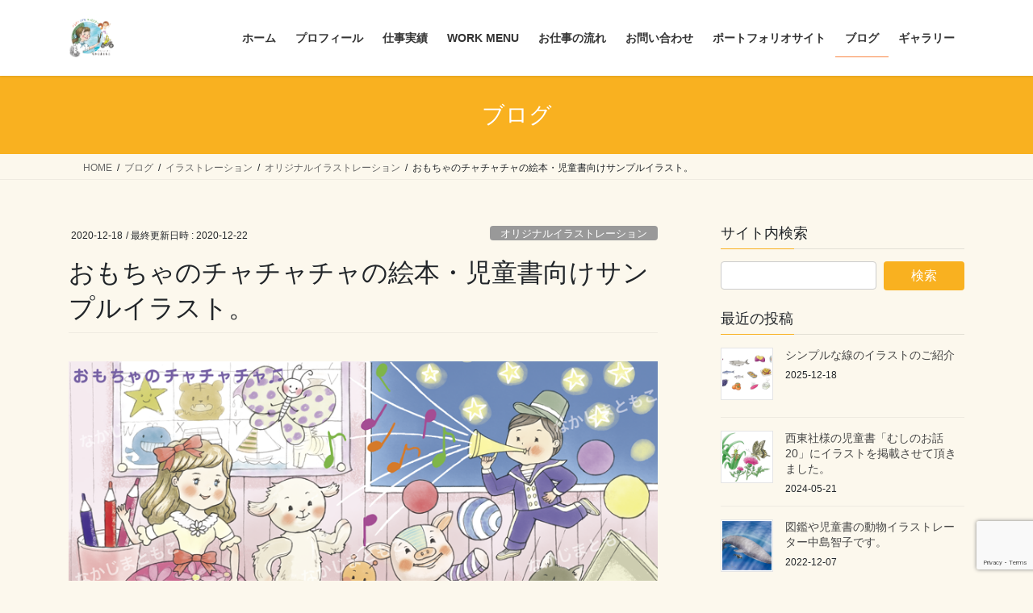

--- FILE ---
content_type: text/html; charset=UTF-8
request_url: https://nakajimatomoko.jp/%E3%81%8A%E3%82%82%E3%81%A1%E3%82%83%E3%81%AE%E3%83%81%E3%83%A3%E3%83%81%E3%83%A3%E3%83%81%E3%83%A3%E3%81%AE%E7%B5%B5%E6%9C%AC%E3%83%BB%E5%85%90%E7%AB%A5%E6%9B%B8%E5%90%91%E3%81%91%E3%82%B5%E3%83%B3/
body_size: 22133
content:
<!DOCTYPE html>
<html dir="ltr" lang="ja" prefix="og: https://ogp.me/ns#">
<head>
<meta charset="utf-8">
<meta http-equiv="X-UA-Compatible" content="IE=edge">
<meta name="viewport" content="width=device-width, initial-scale=1">
<title>おもちゃのチャチャチャの絵本・児童書向けサンプルイラスト。 | 動物・子供・キャラクターのイラストレーター中島智子</title>

		<!-- All in One SEO 4.7.5 - aioseo.com -->
		<meta name="robots" content="max-image-preview:large" />
		<link rel="canonical" href="https://nakajimatomoko.jp/%e3%81%8a%e3%82%82%e3%81%a1%e3%82%83%e3%81%ae%e3%83%81%e3%83%a3%e3%83%81%e3%83%a3%e3%83%81%e3%83%a3%e3%81%ae%e7%b5%b5%e6%9c%ac%e3%83%bb%e5%85%90%e7%ab%a5%e6%9b%b8%e5%90%91%e3%81%91%e3%82%b5%e3%83%b3/" />
		<meta name="generator" content="All in One SEO (AIOSEO) 4.7.5" />
		<meta property="og:locale" content="ja_JP" />
		<meta property="og:site_name" content="どうぶつ・こども・キャラクター専門のイラストレーターなかじまともこ" />
		<meta property="og:type" content="article" />
		<meta property="og:title" content="おもちゃのチャチャチャの絵本・児童書向けサンプルイラスト。 | 動物・子供・キャラクターのイラストレーター中島智子" />
		<meta property="og:url" content="https://nakajimatomoko.jp/%e3%81%8a%e3%82%82%e3%81%a1%e3%82%83%e3%81%ae%e3%83%81%e3%83%a3%e3%83%81%e3%83%a3%e3%83%81%e3%83%a3%e3%81%ae%e7%b5%b5%e6%9c%ac%e3%83%bb%e5%85%90%e7%ab%a5%e6%9b%b8%e5%90%91%e3%81%91%e3%82%b5%e3%83%b3/" />
		<meta property="fb:app_id" content="https://www.facebook.com/tomoko.nakajima.7792" />
		<meta property="fb:admins" content="519838991485591" />
		<meta property="og:image" content="https://nakajimatomoko.jp/wp-content/uploads/2020/12/childrens-illustration-music.png" />
		<meta property="og:image:secure_url" content="https://nakajimatomoko.jp/wp-content/uploads/2020/12/childrens-illustration-music.png" />
		<meta property="og:image:width" content="800" />
		<meta property="og:image:height" content="559" />
		<meta property="article:published_time" content="2020-12-18T03:19:39+00:00" />
		<meta property="article:modified_time" content="2020-12-22T11:37:08+00:00" />
		<meta name="twitter:card" content="summary_large_image" />
		<meta name="twitter:site" content="@tomokonakajima1" />
		<meta name="twitter:title" content="おもちゃのチャチャチャの絵本・児童書向けサンプルイラスト。 | 動物・子供・キャラクターのイラストレーター中島智子" />
		<meta name="twitter:creator" content="@tomokonakajima1" />
		<meta name="twitter:image" content="https://nakajimatomoko.jp/wp-content/uploads/2020/12/childrens-illustration-music.png" />
		<meta name="google" content="nositelinkssearchbox" />
		<script type="application/ld+json" class="aioseo-schema">
			{"@context":"https:\/\/schema.org","@graph":[{"@type":"Article","@id":"https:\/\/nakajimatomoko.jp\/%e3%81%8a%e3%82%82%e3%81%a1%e3%82%83%e3%81%ae%e3%83%81%e3%83%a3%e3%83%81%e3%83%a3%e3%83%81%e3%83%a3%e3%81%ae%e7%b5%b5%e6%9c%ac%e3%83%bb%e5%85%90%e7%ab%a5%e6%9b%b8%e5%90%91%e3%81%91%e3%82%b5%e3%83%b3\/#article","name":"\u304a\u3082\u3061\u3083\u306e\u30c1\u30e3\u30c1\u30e3\u30c1\u30e3\u306e\u7d75\u672c\u30fb\u5150\u7ae5\u66f8\u5411\u3051\u30b5\u30f3\u30d7\u30eb\u30a4\u30e9\u30b9\u30c8\u3002 | \u52d5\u7269\u30fb\u5b50\u4f9b\u30fb\u30ad\u30e3\u30e9\u30af\u30bf\u30fc\u306e\u30a4\u30e9\u30b9\u30c8\u30ec\u30fc\u30bf\u30fc\u4e2d\u5cf6\u667a\u5b50","headline":"\u304a\u3082\u3061\u3083\u306e\u30c1\u30e3\u30c1\u30e3\u30c1\u30e3\u306e\u7d75\u672c\u30fb\u5150\u7ae5\u66f8\u5411\u3051\u30b5\u30f3\u30d7\u30eb\u30a4\u30e9\u30b9\u30c8\u3002","author":{"@id":"https:\/\/nakajimatomoko.jp\/author\/tomoko\/#author"},"publisher":{"@id":"https:\/\/nakajimatomoko.jp\/#organization"},"image":{"@type":"ImageObject","url":"https:\/\/nakajimatomoko.jp\/wp-content\/uploads\/2020\/12\/childrens-illustration-music.png","width":800,"height":559,"caption":"\u304a\u3082\u3061\u3083\u306e\u30c1\u30e3\u30c1\u30e3\u30c1\u30e3\u306e\u697d\u3057\u3044\u30a4\u30e9\u30b9\u30c8"},"datePublished":"2020-12-18T12:19:39+09:00","dateModified":"2020-12-22T20:37:08+09:00","inLanguage":"ja","mainEntityOfPage":{"@id":"https:\/\/nakajimatomoko.jp\/%e3%81%8a%e3%82%82%e3%81%a1%e3%82%83%e3%81%ae%e3%83%81%e3%83%a3%e3%83%81%e3%83%a3%e3%83%81%e3%83%a3%e3%81%ae%e7%b5%b5%e6%9c%ac%e3%83%bb%e5%85%90%e7%ab%a5%e6%9b%b8%e5%90%91%e3%81%91%e3%82%b5%e3%83%b3\/#webpage"},"isPartOf":{"@id":"https:\/\/nakajimatomoko.jp\/%e3%81%8a%e3%82%82%e3%81%a1%e3%82%83%e3%81%ae%e3%83%81%e3%83%a3%e3%83%81%e3%83%a3%e3%83%81%e3%83%a3%e3%81%ae%e7%b5%b5%e6%9c%ac%e3%83%bb%e5%85%90%e7%ab%a5%e6%9b%b8%e5%90%91%e3%81%91%e3%82%b5%e3%83%b3\/#webpage"},"articleSection":"\u30aa\u30ea\u30b8\u30ca\u30eb\u30a4\u30e9\u30b9\u30c8\u30ec\u30fc\u30b7\u30e7\u30f3"},{"@type":"BreadcrumbList","@id":"https:\/\/nakajimatomoko.jp\/%e3%81%8a%e3%82%82%e3%81%a1%e3%82%83%e3%81%ae%e3%83%81%e3%83%a3%e3%83%81%e3%83%a3%e3%83%81%e3%83%a3%e3%81%ae%e7%b5%b5%e6%9c%ac%e3%83%bb%e5%85%90%e7%ab%a5%e6%9b%b8%e5%90%91%e3%81%91%e3%82%b5%e3%83%b3\/#breadcrumblist","itemListElement":[{"@type":"ListItem","@id":"https:\/\/nakajimatomoko.jp\/#listItem","position":1,"name":"\u5bb6","item":"https:\/\/nakajimatomoko.jp\/","nextItem":"https:\/\/nakajimatomoko.jp\/%e3%81%8a%e3%82%82%e3%81%a1%e3%82%83%e3%81%ae%e3%83%81%e3%83%a3%e3%83%81%e3%83%a3%e3%83%81%e3%83%a3%e3%81%ae%e7%b5%b5%e6%9c%ac%e3%83%bb%e5%85%90%e7%ab%a5%e6%9b%b8%e5%90%91%e3%81%91%e3%82%b5%e3%83%b3\/#listItem"},{"@type":"ListItem","@id":"https:\/\/nakajimatomoko.jp\/%e3%81%8a%e3%82%82%e3%81%a1%e3%82%83%e3%81%ae%e3%83%81%e3%83%a3%e3%83%81%e3%83%a3%e3%83%81%e3%83%a3%e3%81%ae%e7%b5%b5%e6%9c%ac%e3%83%bb%e5%85%90%e7%ab%a5%e6%9b%b8%e5%90%91%e3%81%91%e3%82%b5%e3%83%b3\/#listItem","position":2,"name":"\u304a\u3082\u3061\u3083\u306e\u30c1\u30e3\u30c1\u30e3\u30c1\u30e3\u306e\u7d75\u672c\u30fb\u5150\u7ae5\u66f8\u5411\u3051\u30b5\u30f3\u30d7\u30eb\u30a4\u30e9\u30b9\u30c8\u3002","previousItem":"https:\/\/nakajimatomoko.jp\/#listItem"}]},{"@type":"Organization","@id":"https:\/\/nakajimatomoko.jp\/#organization","name":"\u52d5\u7269\u30fb\u5b50\u4f9b\u30fb\u30ad\u30e3\u30e9\u30af\u30bf\u30fc\u306e\u30a4\u30e9\u30b9\u30c8\u30ec\u30fc\u30bf\u30fc\u4e2d\u5cf6\u667a\u5b50","description":"\u5b50\u4f9b\u5411\u3051\u30fb\u5150\u7ae5\u66f8\u30fb\u7d75\u672c\u30fb\u3055\u3057\u3048","url":"https:\/\/nakajimatomoko.jp\/","sameAs":["https:\/\/twitter.com\/tomokonakajima1"]},{"@type":"Person","@id":"https:\/\/nakajimatomoko.jp\/author\/tomoko\/#author","url":"https:\/\/nakajimatomoko.jp\/author\/tomoko\/","name":"tomoko","image":{"@type":"ImageObject","@id":"https:\/\/nakajimatomoko.jp\/%e3%81%8a%e3%82%82%e3%81%a1%e3%82%83%e3%81%ae%e3%83%81%e3%83%a3%e3%83%81%e3%83%a3%e3%83%81%e3%83%a3%e3%81%ae%e7%b5%b5%e6%9c%ac%e3%83%bb%e5%85%90%e7%ab%a5%e6%9b%b8%e5%90%91%e3%81%91%e3%82%b5%e3%83%b3\/#authorImage","url":"https:\/\/secure.gravatar.com\/avatar\/b85ffe29bdb00167472325c1b0e33db9?s=96&d=mm&r=g","width":96,"height":96,"caption":"tomoko"}},{"@type":"WebPage","@id":"https:\/\/nakajimatomoko.jp\/%e3%81%8a%e3%82%82%e3%81%a1%e3%82%83%e3%81%ae%e3%83%81%e3%83%a3%e3%83%81%e3%83%a3%e3%83%81%e3%83%a3%e3%81%ae%e7%b5%b5%e6%9c%ac%e3%83%bb%e5%85%90%e7%ab%a5%e6%9b%b8%e5%90%91%e3%81%91%e3%82%b5%e3%83%b3\/#webpage","url":"https:\/\/nakajimatomoko.jp\/%e3%81%8a%e3%82%82%e3%81%a1%e3%82%83%e3%81%ae%e3%83%81%e3%83%a3%e3%83%81%e3%83%a3%e3%83%81%e3%83%a3%e3%81%ae%e7%b5%b5%e6%9c%ac%e3%83%bb%e5%85%90%e7%ab%a5%e6%9b%b8%e5%90%91%e3%81%91%e3%82%b5%e3%83%b3\/","name":"\u304a\u3082\u3061\u3083\u306e\u30c1\u30e3\u30c1\u30e3\u30c1\u30e3\u306e\u7d75\u672c\u30fb\u5150\u7ae5\u66f8\u5411\u3051\u30b5\u30f3\u30d7\u30eb\u30a4\u30e9\u30b9\u30c8\u3002 | \u52d5\u7269\u30fb\u5b50\u4f9b\u30fb\u30ad\u30e3\u30e9\u30af\u30bf\u30fc\u306e\u30a4\u30e9\u30b9\u30c8\u30ec\u30fc\u30bf\u30fc\u4e2d\u5cf6\u667a\u5b50","inLanguage":"ja","isPartOf":{"@id":"https:\/\/nakajimatomoko.jp\/#website"},"breadcrumb":{"@id":"https:\/\/nakajimatomoko.jp\/%e3%81%8a%e3%82%82%e3%81%a1%e3%82%83%e3%81%ae%e3%83%81%e3%83%a3%e3%83%81%e3%83%a3%e3%83%81%e3%83%a3%e3%81%ae%e7%b5%b5%e6%9c%ac%e3%83%bb%e5%85%90%e7%ab%a5%e6%9b%b8%e5%90%91%e3%81%91%e3%82%b5%e3%83%b3\/#breadcrumblist"},"author":{"@id":"https:\/\/nakajimatomoko.jp\/author\/tomoko\/#author"},"creator":{"@id":"https:\/\/nakajimatomoko.jp\/author\/tomoko\/#author"},"image":{"@type":"ImageObject","url":"https:\/\/nakajimatomoko.jp\/wp-content\/uploads\/2020\/12\/childrens-illustration-music.png","@id":"https:\/\/nakajimatomoko.jp\/%e3%81%8a%e3%82%82%e3%81%a1%e3%82%83%e3%81%ae%e3%83%81%e3%83%a3%e3%83%81%e3%83%a3%e3%83%81%e3%83%a3%e3%81%ae%e7%b5%b5%e6%9c%ac%e3%83%bb%e5%85%90%e7%ab%a5%e6%9b%b8%e5%90%91%e3%81%91%e3%82%b5%e3%83%b3\/#mainImage","width":800,"height":559,"caption":"\u304a\u3082\u3061\u3083\u306e\u30c1\u30e3\u30c1\u30e3\u30c1\u30e3\u306e\u697d\u3057\u3044\u30a4\u30e9\u30b9\u30c8"},"primaryImageOfPage":{"@id":"https:\/\/nakajimatomoko.jp\/%e3%81%8a%e3%82%82%e3%81%a1%e3%82%83%e3%81%ae%e3%83%81%e3%83%a3%e3%83%81%e3%83%a3%e3%83%81%e3%83%a3%e3%81%ae%e7%b5%b5%e6%9c%ac%e3%83%bb%e5%85%90%e7%ab%a5%e6%9b%b8%e5%90%91%e3%81%91%e3%82%b5%e3%83%b3\/#mainImage"},"datePublished":"2020-12-18T12:19:39+09:00","dateModified":"2020-12-22T20:37:08+09:00"},{"@type":"WebSite","@id":"https:\/\/nakajimatomoko.jp\/#website","url":"https:\/\/nakajimatomoko.jp\/","name":"\u52d5\u7269\u30fb\u5b50\u4f9b\u30fb\u30ad\u30e3\u30e9\u30af\u30bf\u30fc\u306e\u30a4\u30e9\u30b9\u30c8\u30ec\u30fc\u30bf\u30fc\u4e2d\u5cf6\u667a\u5b50","description":"\u5b50\u4f9b\u5411\u3051\u30fb\u5150\u7ae5\u66f8\u30fb\u7d75\u672c\u30fb\u3055\u3057\u3048","inLanguage":"ja","publisher":{"@id":"https:\/\/nakajimatomoko.jp\/#organization"}}]}
		</script>
		<!-- All in One SEO -->

<script type="text/javascript" id="wpp-js" src="https://nakajimatomoko.jp/wp-content/plugins/wordpress-popular-posts/assets/js/wpp.min.js?ver=7.1.0" data-sampling="0" data-sampling-rate="100" data-api-url="https://nakajimatomoko.jp/wp-json/wordpress-popular-posts" data-post-id="3079" data-token="b2013a8006" data-lang="0" data-debug="0"></script>
<link rel='dns-prefetch' href='//www.googletagmanager.com' />
<link rel='dns-prefetch' href='//pagead2.googlesyndication.com' />
<link rel="alternate" type="application/rss+xml" title="動物・子供・キャラクターのイラストレーター中島智子 &raquo; フィード" href="https://nakajimatomoko.jp/feed/" />
<meta name="description" content="Illustration of toys and stuffed animals dancing in the room.絵本・児童書向けサンプルイラストを描きました。「おもちゃのチャチャチャ」の歌は、子供の頃から喜んで良く聞いていました。家の中の世界が、とても楽しく表現された曲ですよね。大好きです！動物は全部ぬいぐるみです。こんなぬいぐるみがあったら欲しいなぁと、イメージして描きました。他にも、木で出来た毛虫ちゃんや、ロボットのおもちゃ、バスも描い" /><script type="text/javascript">
/* <![CDATA[ */
window._wpemojiSettings = {"baseUrl":"https:\/\/s.w.org\/images\/core\/emoji\/14.0.0\/72x72\/","ext":".png","svgUrl":"https:\/\/s.w.org\/images\/core\/emoji\/14.0.0\/svg\/","svgExt":".svg","source":{"concatemoji":"https:\/\/nakajimatomoko.jp\/wp-includes\/js\/wp-emoji-release.min.js?ver=6.4.7"}};
/*! This file is auto-generated */
!function(i,n){var o,s,e;function c(e){try{var t={supportTests:e,timestamp:(new Date).valueOf()};sessionStorage.setItem(o,JSON.stringify(t))}catch(e){}}function p(e,t,n){e.clearRect(0,0,e.canvas.width,e.canvas.height),e.fillText(t,0,0);var t=new Uint32Array(e.getImageData(0,0,e.canvas.width,e.canvas.height).data),r=(e.clearRect(0,0,e.canvas.width,e.canvas.height),e.fillText(n,0,0),new Uint32Array(e.getImageData(0,0,e.canvas.width,e.canvas.height).data));return t.every(function(e,t){return e===r[t]})}function u(e,t,n){switch(t){case"flag":return n(e,"\ud83c\udff3\ufe0f\u200d\u26a7\ufe0f","\ud83c\udff3\ufe0f\u200b\u26a7\ufe0f")?!1:!n(e,"\ud83c\uddfa\ud83c\uddf3","\ud83c\uddfa\u200b\ud83c\uddf3")&&!n(e,"\ud83c\udff4\udb40\udc67\udb40\udc62\udb40\udc65\udb40\udc6e\udb40\udc67\udb40\udc7f","\ud83c\udff4\u200b\udb40\udc67\u200b\udb40\udc62\u200b\udb40\udc65\u200b\udb40\udc6e\u200b\udb40\udc67\u200b\udb40\udc7f");case"emoji":return!n(e,"\ud83e\udef1\ud83c\udffb\u200d\ud83e\udef2\ud83c\udfff","\ud83e\udef1\ud83c\udffb\u200b\ud83e\udef2\ud83c\udfff")}return!1}function f(e,t,n){var r="undefined"!=typeof WorkerGlobalScope&&self instanceof WorkerGlobalScope?new OffscreenCanvas(300,150):i.createElement("canvas"),a=r.getContext("2d",{willReadFrequently:!0}),o=(a.textBaseline="top",a.font="600 32px Arial",{});return e.forEach(function(e){o[e]=t(a,e,n)}),o}function t(e){var t=i.createElement("script");t.src=e,t.defer=!0,i.head.appendChild(t)}"undefined"!=typeof Promise&&(o="wpEmojiSettingsSupports",s=["flag","emoji"],n.supports={everything:!0,everythingExceptFlag:!0},e=new Promise(function(e){i.addEventListener("DOMContentLoaded",e,{once:!0})}),new Promise(function(t){var n=function(){try{var e=JSON.parse(sessionStorage.getItem(o));if("object"==typeof e&&"number"==typeof e.timestamp&&(new Date).valueOf()<e.timestamp+604800&&"object"==typeof e.supportTests)return e.supportTests}catch(e){}return null}();if(!n){if("undefined"!=typeof Worker&&"undefined"!=typeof OffscreenCanvas&&"undefined"!=typeof URL&&URL.createObjectURL&&"undefined"!=typeof Blob)try{var e="postMessage("+f.toString()+"("+[JSON.stringify(s),u.toString(),p.toString()].join(",")+"));",r=new Blob([e],{type:"text/javascript"}),a=new Worker(URL.createObjectURL(r),{name:"wpTestEmojiSupports"});return void(a.onmessage=function(e){c(n=e.data),a.terminate(),t(n)})}catch(e){}c(n=f(s,u,p))}t(n)}).then(function(e){for(var t in e)n.supports[t]=e[t],n.supports.everything=n.supports.everything&&n.supports[t],"flag"!==t&&(n.supports.everythingExceptFlag=n.supports.everythingExceptFlag&&n.supports[t]);n.supports.everythingExceptFlag=n.supports.everythingExceptFlag&&!n.supports.flag,n.DOMReady=!1,n.readyCallback=function(){n.DOMReady=!0}}).then(function(){return e}).then(function(){var e;n.supports.everything||(n.readyCallback(),(e=n.source||{}).concatemoji?t(e.concatemoji):e.wpemoji&&e.twemoji&&(t(e.twemoji),t(e.wpemoji)))}))}((window,document),window._wpemojiSettings);
/* ]]> */
</script>
<link rel='stylesheet' id='sbi_styles-css' href='https://nakajimatomoko.jp/wp-content/plugins/instagram-feed/css/sbi-styles.min.css?ver=6.6.0' type='text/css' media='all' />
<link rel='stylesheet' id='vkExUnit_common_style-css' href='https://nakajimatomoko.jp/wp-content/plugins/vk-all-in-one-expansion-unit/assets/css/vkExUnit_style.css?ver=9.100.5.0' type='text/css' media='all' />
<style id='vkExUnit_common_style-inline-css' type='text/css'>
:root {--ver_page_top_button_url:url(https://nakajimatomoko.jp/wp-content/plugins/vk-all-in-one-expansion-unit/assets/images/to-top-btn-icon.svg);}@font-face {font-weight: normal;font-style: normal;font-family: "vk_sns";src: url("https://nakajimatomoko.jp/wp-content/plugins/vk-all-in-one-expansion-unit/inc/sns/icons/fonts/vk_sns.eot?-bq20cj");src: url("https://nakajimatomoko.jp/wp-content/plugins/vk-all-in-one-expansion-unit/inc/sns/icons/fonts/vk_sns.eot?#iefix-bq20cj") format("embedded-opentype"),url("https://nakajimatomoko.jp/wp-content/plugins/vk-all-in-one-expansion-unit/inc/sns/icons/fonts/vk_sns.woff?-bq20cj") format("woff"),url("https://nakajimatomoko.jp/wp-content/plugins/vk-all-in-one-expansion-unit/inc/sns/icons/fonts/vk_sns.ttf?-bq20cj") format("truetype"),url("https://nakajimatomoko.jp/wp-content/plugins/vk-all-in-one-expansion-unit/inc/sns/icons/fonts/vk_sns.svg?-bq20cj#vk_sns") format("svg");}
.veu_promotion-alert__content--text {border: 1px solid rgba(0,0,0,0.125);padding: 0.5em 1em;border-radius: var(--vk-size-radius);margin-bottom: var(--vk-margin-block-bottom);font-size: 0.875rem;}/* Alert Content部分に段落タグを入れた場合に最後の段落の余白を0にする */.veu_promotion-alert__content--text p:last-of-type{margin-bottom:0;margin-top: 0;}
</style>
<style id='wp-emoji-styles-inline-css' type='text/css'>

	img.wp-smiley, img.emoji {
		display: inline !important;
		border: none !important;
		box-shadow: none !important;
		height: 1em !important;
		width: 1em !important;
		margin: 0 0.07em !important;
		vertical-align: -0.1em !important;
		background: none !important;
		padding: 0 !important;
	}
</style>
<link rel='stylesheet' id='wp-block-library-css' href='https://nakajimatomoko.jp/wp-includes/css/dist/block-library/style.min.css?ver=6.4.7' type='text/css' media='all' />
<style id='wp-block-library-inline-css' type='text/css'>
.vk-cols--reverse{flex-direction:row-reverse}.vk-cols--hasbtn{margin-bottom:0}.vk-cols--hasbtn>.row>.vk_gridColumn_item,.vk-cols--hasbtn>.wp-block-column{position:relative;padding-bottom:3em}.vk-cols--hasbtn>.row>.vk_gridColumn_item>.wp-block-buttons,.vk-cols--hasbtn>.row>.vk_gridColumn_item>.vk_button,.vk-cols--hasbtn>.wp-block-column>.wp-block-buttons,.vk-cols--hasbtn>.wp-block-column>.vk_button{position:absolute;bottom:0;width:100%}.vk-cols--fit.wp-block-columns{gap:0}.vk-cols--fit.wp-block-columns,.vk-cols--fit.wp-block-columns:not(.is-not-stacked-on-mobile){margin-top:0;margin-bottom:0;justify-content:space-between}.vk-cols--fit.wp-block-columns>.wp-block-column *:last-child,.vk-cols--fit.wp-block-columns:not(.is-not-stacked-on-mobile)>.wp-block-column *:last-child{margin-bottom:0}.vk-cols--fit.wp-block-columns>.wp-block-column>.wp-block-cover,.vk-cols--fit.wp-block-columns:not(.is-not-stacked-on-mobile)>.wp-block-column>.wp-block-cover{margin-top:0}.vk-cols--fit.wp-block-columns.has-background,.vk-cols--fit.wp-block-columns:not(.is-not-stacked-on-mobile).has-background{padding:0}@media(max-width: 599px){.vk-cols--fit.wp-block-columns:not(.has-background)>.wp-block-column:not(.has-background),.vk-cols--fit.wp-block-columns:not(.is-not-stacked-on-mobile):not(.has-background)>.wp-block-column:not(.has-background){padding-left:0 !important;padding-right:0 !important}}@media(min-width: 782px){.vk-cols--fit.wp-block-columns .block-editor-block-list__block.wp-block-column:not(:first-child),.vk-cols--fit.wp-block-columns>.wp-block-column:not(:first-child),.vk-cols--fit.wp-block-columns:not(.is-not-stacked-on-mobile) .block-editor-block-list__block.wp-block-column:not(:first-child),.vk-cols--fit.wp-block-columns:not(.is-not-stacked-on-mobile)>.wp-block-column:not(:first-child){margin-left:0}}@media(min-width: 600px)and (max-width: 781px){.vk-cols--fit.wp-block-columns .wp-block-column:nth-child(2n),.vk-cols--fit.wp-block-columns:not(.is-not-stacked-on-mobile) .wp-block-column:nth-child(2n){margin-left:0}.vk-cols--fit.wp-block-columns .wp-block-column:not(:only-child),.vk-cols--fit.wp-block-columns:not(.is-not-stacked-on-mobile) .wp-block-column:not(:only-child){flex-basis:50% !important}}.vk-cols--fit--gap1.wp-block-columns{gap:1px}@media(min-width: 600px)and (max-width: 781px){.vk-cols--fit--gap1.wp-block-columns .wp-block-column:not(:only-child){flex-basis:calc(50% - 1px) !important}}.vk-cols--fit.vk-cols--grid>.block-editor-block-list__block,.vk-cols--fit.vk-cols--grid>.wp-block-column,.vk-cols--fit.vk-cols--grid:not(.is-not-stacked-on-mobile)>.block-editor-block-list__block,.vk-cols--fit.vk-cols--grid:not(.is-not-stacked-on-mobile)>.wp-block-column{flex-basis:50%;box-sizing:border-box}@media(max-width: 599px){.vk-cols--fit.vk-cols--grid.vk-cols--grid--alignfull>.wp-block-column:nth-child(2)>.wp-block-cover,.vk-cols--fit.vk-cols--grid.vk-cols--grid--alignfull>.wp-block-column:nth-child(2)>.vk_outer,.vk-cols--fit.vk-cols--grid:not(.is-not-stacked-on-mobile).vk-cols--grid--alignfull>.wp-block-column:nth-child(2)>.wp-block-cover,.vk-cols--fit.vk-cols--grid:not(.is-not-stacked-on-mobile).vk-cols--grid--alignfull>.wp-block-column:nth-child(2)>.vk_outer{width:100vw;margin-right:calc((100% - 100vw)/2);margin-left:calc((100% - 100vw)/2)}}@media(min-width: 600px){.vk-cols--fit.vk-cols--grid.vk-cols--grid--alignfull>.wp-block-column:nth-child(2)>.wp-block-cover,.vk-cols--fit.vk-cols--grid.vk-cols--grid--alignfull>.wp-block-column:nth-child(2)>.vk_outer,.vk-cols--fit.vk-cols--grid:not(.is-not-stacked-on-mobile).vk-cols--grid--alignfull>.wp-block-column:nth-child(2)>.wp-block-cover,.vk-cols--fit.vk-cols--grid:not(.is-not-stacked-on-mobile).vk-cols--grid--alignfull>.wp-block-column:nth-child(2)>.vk_outer{margin-right:calc(100% - 50vw);width:50vw}}@media(min-width: 600px){.vk-cols--fit.vk-cols--grid.vk-cols--grid--alignfull.vk-cols--reverse>.wp-block-column,.vk-cols--fit.vk-cols--grid:not(.is-not-stacked-on-mobile).vk-cols--grid--alignfull.vk-cols--reverse>.wp-block-column{margin-left:0;margin-right:0}.vk-cols--fit.vk-cols--grid.vk-cols--grid--alignfull.vk-cols--reverse>.wp-block-column:nth-child(2)>.wp-block-cover,.vk-cols--fit.vk-cols--grid.vk-cols--grid--alignfull.vk-cols--reverse>.wp-block-column:nth-child(2)>.vk_outer,.vk-cols--fit.vk-cols--grid:not(.is-not-stacked-on-mobile).vk-cols--grid--alignfull.vk-cols--reverse>.wp-block-column:nth-child(2)>.wp-block-cover,.vk-cols--fit.vk-cols--grid:not(.is-not-stacked-on-mobile).vk-cols--grid--alignfull.vk-cols--reverse>.wp-block-column:nth-child(2)>.vk_outer{margin-left:calc(100% - 50vw)}}.vk-cols--menu h2,.vk-cols--menu h3,.vk-cols--menu h4,.vk-cols--menu h5{margin-bottom:.2em;text-shadow:#000 0 0 10px}.vk-cols--menu h2:first-child,.vk-cols--menu h3:first-child,.vk-cols--menu h4:first-child,.vk-cols--menu h5:first-child{margin-top:0}.vk-cols--menu p{margin-bottom:1rem;text-shadow:#000 0 0 10px}.vk-cols--menu .wp-block-cover__inner-container:last-child{margin-bottom:0}.vk-cols--fitbnrs .wp-block-column .wp-block-cover:hover img{filter:unset}.vk-cols--fitbnrs .wp-block-column .wp-block-cover:hover{background-color:unset}.vk-cols--fitbnrs .wp-block-column .wp-block-cover:hover .wp-block-cover__image-background{filter:unset !important}.vk-cols--fitbnrs .wp-block-cover__inner-container{position:absolute;height:100%;width:100%}.vk-cols--fitbnrs .vk_button{height:100%;margin:0}.vk-cols--fitbnrs .vk_button .vk_button_btn,.vk-cols--fitbnrs .vk_button .btn{height:100%;width:100%;border:none;box-shadow:none;background-color:unset !important;transition:unset}.vk-cols--fitbnrs .vk_button .vk_button_btn:hover,.vk-cols--fitbnrs .vk_button .btn:hover{transition:unset}.vk-cols--fitbnrs .vk_button .vk_button_btn:after,.vk-cols--fitbnrs .vk_button .btn:after{border:none}.vk-cols--fitbnrs .vk_button .vk_button_link_txt{width:100%;position:absolute;top:50%;left:50%;transform:translateY(-50%) translateX(-50%);font-size:2rem;text-shadow:#000 0 0 10px}.vk-cols--fitbnrs .vk_button .vk_button_link_subCaption{width:100%;position:absolute;top:calc(50% + 2.2em);left:50%;transform:translateY(-50%) translateX(-50%);text-shadow:#000 0 0 10px}@media(min-width: 992px){.vk-cols--media.wp-block-columns{gap:3rem}}.vk-fit-map figure{margin-bottom:0}.vk-fit-map iframe{position:relative;margin-bottom:0;display:block;max-height:400px;width:100vw}.vk-fit-map:is(.alignfull,.alignwide) div{max-width:100%}.vk-table--th--width25 :where(tr>*:first-child){width:25%}.vk-table--th--width30 :where(tr>*:first-child){width:30%}.vk-table--th--width35 :where(tr>*:first-child){width:35%}.vk-table--th--width40 :where(tr>*:first-child){width:40%}.vk-table--th--bg-bright :where(tr>*:first-child){background-color:var(--wp--preset--color--bg-secondary, rgba(0, 0, 0, 0.05))}@media(max-width: 599px){.vk-table--mobile-block :is(th,td){width:100%;display:block}.vk-table--mobile-block.wp-block-table table :is(th,td){border-top:none}}.vk-table--width--th25 :where(tr>*:first-child){width:25%}.vk-table--width--th30 :where(tr>*:first-child){width:30%}.vk-table--width--th35 :where(tr>*:first-child){width:35%}.vk-table--width--th40 :where(tr>*:first-child){width:40%}.no-margin{margin:0}@media(max-width: 599px){.wp-block-image.vk-aligncenter--mobile>.alignright{float:none;margin-left:auto;margin-right:auto}.vk-no-padding-horizontal--mobile{padding-left:0 !important;padding-right:0 !important}}
/* VK Color Palettes */
</style>
<link rel='stylesheet' id='vk-swiper-style-css' href='https://nakajimatomoko.jp/wp-content/plugins/vk-blocks/vendor/vektor-inc/vk-swiper/src/assets/css/swiper-bundle.min.css?ver=11.0.2' type='text/css' media='all' />
<link rel='stylesheet' id='vk-blocks-build-css-css' href='https://nakajimatomoko.jp/wp-content/plugins/vk-blocks/build/block-build.css?ver=1.90.1.1' type='text/css' media='all' />
<style id='vk-blocks-build-css-inline-css' type='text/css'>
:root {--vk_flow-arrow: url(https://nakajimatomoko.jp/wp-content/plugins/vk-blocks/inc/vk-blocks/images/arrow_bottom.svg);--vk_image-mask-circle: url(https://nakajimatomoko.jp/wp-content/plugins/vk-blocks/inc/vk-blocks/images/circle.svg);--vk_image-mask-wave01: url(https://nakajimatomoko.jp/wp-content/plugins/vk-blocks/inc/vk-blocks/images/wave01.svg);--vk_image-mask-wave02: url(https://nakajimatomoko.jp/wp-content/plugins/vk-blocks/inc/vk-blocks/images/wave02.svg);--vk_image-mask-wave03: url(https://nakajimatomoko.jp/wp-content/plugins/vk-blocks/inc/vk-blocks/images/wave03.svg);--vk_image-mask-wave04: url(https://nakajimatomoko.jp/wp-content/plugins/vk-blocks/inc/vk-blocks/images/wave04.svg);}

	:root {

		--vk-balloon-border-width:1px;

		--vk-balloon-speech-offset:-12px;
	}
	
</style>
<link rel='stylesheet' id='browser-shots-frontend-css-css' href='https://nakajimatomoko.jp/wp-content/plugins/browser-shots/dist/blocks.style.build.css?ver=1.7.4' type='text/css' media='all' />
<style id='classic-theme-styles-inline-css' type='text/css'>
/*! This file is auto-generated */
.wp-block-button__link{color:#fff;background-color:#32373c;border-radius:9999px;box-shadow:none;text-decoration:none;padding:calc(.667em + 2px) calc(1.333em + 2px);font-size:1.125em}.wp-block-file__button{background:#32373c;color:#fff;text-decoration:none}
</style>
<style id='global-styles-inline-css' type='text/css'>
body{--wp--preset--color--black: #000000;--wp--preset--color--cyan-bluish-gray: #abb8c3;--wp--preset--color--white: #ffffff;--wp--preset--color--pale-pink: #f78da7;--wp--preset--color--vivid-red: #cf2e2e;--wp--preset--color--luminous-vivid-orange: #ff6900;--wp--preset--color--luminous-vivid-amber: #fcb900;--wp--preset--color--light-green-cyan: #7bdcb5;--wp--preset--color--vivid-green-cyan: #00d084;--wp--preset--color--pale-cyan-blue: #8ed1fc;--wp--preset--color--vivid-cyan-blue: #0693e3;--wp--preset--color--vivid-purple: #9b51e0;--wp--preset--gradient--vivid-cyan-blue-to-vivid-purple: linear-gradient(135deg,rgba(6,147,227,1) 0%,rgb(155,81,224) 100%);--wp--preset--gradient--light-green-cyan-to-vivid-green-cyan: linear-gradient(135deg,rgb(122,220,180) 0%,rgb(0,208,130) 100%);--wp--preset--gradient--luminous-vivid-amber-to-luminous-vivid-orange: linear-gradient(135deg,rgba(252,185,0,1) 0%,rgba(255,105,0,1) 100%);--wp--preset--gradient--luminous-vivid-orange-to-vivid-red: linear-gradient(135deg,rgba(255,105,0,1) 0%,rgb(207,46,46) 100%);--wp--preset--gradient--very-light-gray-to-cyan-bluish-gray: linear-gradient(135deg,rgb(238,238,238) 0%,rgb(169,184,195) 100%);--wp--preset--gradient--cool-to-warm-spectrum: linear-gradient(135deg,rgb(74,234,220) 0%,rgb(151,120,209) 20%,rgb(207,42,186) 40%,rgb(238,44,130) 60%,rgb(251,105,98) 80%,rgb(254,248,76) 100%);--wp--preset--gradient--blush-light-purple: linear-gradient(135deg,rgb(255,206,236) 0%,rgb(152,150,240) 100%);--wp--preset--gradient--blush-bordeaux: linear-gradient(135deg,rgb(254,205,165) 0%,rgb(254,45,45) 50%,rgb(107,0,62) 100%);--wp--preset--gradient--luminous-dusk: linear-gradient(135deg,rgb(255,203,112) 0%,rgb(199,81,192) 50%,rgb(65,88,208) 100%);--wp--preset--gradient--pale-ocean: linear-gradient(135deg,rgb(255,245,203) 0%,rgb(182,227,212) 50%,rgb(51,167,181) 100%);--wp--preset--gradient--electric-grass: linear-gradient(135deg,rgb(202,248,128) 0%,rgb(113,206,126) 100%);--wp--preset--gradient--midnight: linear-gradient(135deg,rgb(2,3,129) 0%,rgb(40,116,252) 100%);--wp--preset--font-size--small: 13px;--wp--preset--font-size--medium: 20px;--wp--preset--font-size--large: 36px;--wp--preset--font-size--x-large: 42px;--wp--preset--spacing--20: 0.44rem;--wp--preset--spacing--30: 0.67rem;--wp--preset--spacing--40: 1rem;--wp--preset--spacing--50: 1.5rem;--wp--preset--spacing--60: 2.25rem;--wp--preset--spacing--70: 3.38rem;--wp--preset--spacing--80: 5.06rem;--wp--preset--shadow--natural: 6px 6px 9px rgba(0, 0, 0, 0.2);--wp--preset--shadow--deep: 12px 12px 50px rgba(0, 0, 0, 0.4);--wp--preset--shadow--sharp: 6px 6px 0px rgba(0, 0, 0, 0.2);--wp--preset--shadow--outlined: 6px 6px 0px -3px rgba(255, 255, 255, 1), 6px 6px rgba(0, 0, 0, 1);--wp--preset--shadow--crisp: 6px 6px 0px rgba(0, 0, 0, 1);}:where(.is-layout-flex){gap: 0.5em;}:where(.is-layout-grid){gap: 0.5em;}body .is-layout-flow > .alignleft{float: left;margin-inline-start: 0;margin-inline-end: 2em;}body .is-layout-flow > .alignright{float: right;margin-inline-start: 2em;margin-inline-end: 0;}body .is-layout-flow > .aligncenter{margin-left: auto !important;margin-right: auto !important;}body .is-layout-constrained > .alignleft{float: left;margin-inline-start: 0;margin-inline-end: 2em;}body .is-layout-constrained > .alignright{float: right;margin-inline-start: 2em;margin-inline-end: 0;}body .is-layout-constrained > .aligncenter{margin-left: auto !important;margin-right: auto !important;}body .is-layout-constrained > :where(:not(.alignleft):not(.alignright):not(.alignfull)){max-width: var(--wp--style--global--content-size);margin-left: auto !important;margin-right: auto !important;}body .is-layout-constrained > .alignwide{max-width: var(--wp--style--global--wide-size);}body .is-layout-flex{display: flex;}body .is-layout-flex{flex-wrap: wrap;align-items: center;}body .is-layout-flex > *{margin: 0;}body .is-layout-grid{display: grid;}body .is-layout-grid > *{margin: 0;}:where(.wp-block-columns.is-layout-flex){gap: 2em;}:where(.wp-block-columns.is-layout-grid){gap: 2em;}:where(.wp-block-post-template.is-layout-flex){gap: 1.25em;}:where(.wp-block-post-template.is-layout-grid){gap: 1.25em;}.has-black-color{color: var(--wp--preset--color--black) !important;}.has-cyan-bluish-gray-color{color: var(--wp--preset--color--cyan-bluish-gray) !important;}.has-white-color{color: var(--wp--preset--color--white) !important;}.has-pale-pink-color{color: var(--wp--preset--color--pale-pink) !important;}.has-vivid-red-color{color: var(--wp--preset--color--vivid-red) !important;}.has-luminous-vivid-orange-color{color: var(--wp--preset--color--luminous-vivid-orange) !important;}.has-luminous-vivid-amber-color{color: var(--wp--preset--color--luminous-vivid-amber) !important;}.has-light-green-cyan-color{color: var(--wp--preset--color--light-green-cyan) !important;}.has-vivid-green-cyan-color{color: var(--wp--preset--color--vivid-green-cyan) !important;}.has-pale-cyan-blue-color{color: var(--wp--preset--color--pale-cyan-blue) !important;}.has-vivid-cyan-blue-color{color: var(--wp--preset--color--vivid-cyan-blue) !important;}.has-vivid-purple-color{color: var(--wp--preset--color--vivid-purple) !important;}.has-black-background-color{background-color: var(--wp--preset--color--black) !important;}.has-cyan-bluish-gray-background-color{background-color: var(--wp--preset--color--cyan-bluish-gray) !important;}.has-white-background-color{background-color: var(--wp--preset--color--white) !important;}.has-pale-pink-background-color{background-color: var(--wp--preset--color--pale-pink) !important;}.has-vivid-red-background-color{background-color: var(--wp--preset--color--vivid-red) !important;}.has-luminous-vivid-orange-background-color{background-color: var(--wp--preset--color--luminous-vivid-orange) !important;}.has-luminous-vivid-amber-background-color{background-color: var(--wp--preset--color--luminous-vivid-amber) !important;}.has-light-green-cyan-background-color{background-color: var(--wp--preset--color--light-green-cyan) !important;}.has-vivid-green-cyan-background-color{background-color: var(--wp--preset--color--vivid-green-cyan) !important;}.has-pale-cyan-blue-background-color{background-color: var(--wp--preset--color--pale-cyan-blue) !important;}.has-vivid-cyan-blue-background-color{background-color: var(--wp--preset--color--vivid-cyan-blue) !important;}.has-vivid-purple-background-color{background-color: var(--wp--preset--color--vivid-purple) !important;}.has-black-border-color{border-color: var(--wp--preset--color--black) !important;}.has-cyan-bluish-gray-border-color{border-color: var(--wp--preset--color--cyan-bluish-gray) !important;}.has-white-border-color{border-color: var(--wp--preset--color--white) !important;}.has-pale-pink-border-color{border-color: var(--wp--preset--color--pale-pink) !important;}.has-vivid-red-border-color{border-color: var(--wp--preset--color--vivid-red) !important;}.has-luminous-vivid-orange-border-color{border-color: var(--wp--preset--color--luminous-vivid-orange) !important;}.has-luminous-vivid-amber-border-color{border-color: var(--wp--preset--color--luminous-vivid-amber) !important;}.has-light-green-cyan-border-color{border-color: var(--wp--preset--color--light-green-cyan) !important;}.has-vivid-green-cyan-border-color{border-color: var(--wp--preset--color--vivid-green-cyan) !important;}.has-pale-cyan-blue-border-color{border-color: var(--wp--preset--color--pale-cyan-blue) !important;}.has-vivid-cyan-blue-border-color{border-color: var(--wp--preset--color--vivid-cyan-blue) !important;}.has-vivid-purple-border-color{border-color: var(--wp--preset--color--vivid-purple) !important;}.has-vivid-cyan-blue-to-vivid-purple-gradient-background{background: var(--wp--preset--gradient--vivid-cyan-blue-to-vivid-purple) !important;}.has-light-green-cyan-to-vivid-green-cyan-gradient-background{background: var(--wp--preset--gradient--light-green-cyan-to-vivid-green-cyan) !important;}.has-luminous-vivid-amber-to-luminous-vivid-orange-gradient-background{background: var(--wp--preset--gradient--luminous-vivid-amber-to-luminous-vivid-orange) !important;}.has-luminous-vivid-orange-to-vivid-red-gradient-background{background: var(--wp--preset--gradient--luminous-vivid-orange-to-vivid-red) !important;}.has-very-light-gray-to-cyan-bluish-gray-gradient-background{background: var(--wp--preset--gradient--very-light-gray-to-cyan-bluish-gray) !important;}.has-cool-to-warm-spectrum-gradient-background{background: var(--wp--preset--gradient--cool-to-warm-spectrum) !important;}.has-blush-light-purple-gradient-background{background: var(--wp--preset--gradient--blush-light-purple) !important;}.has-blush-bordeaux-gradient-background{background: var(--wp--preset--gradient--blush-bordeaux) !important;}.has-luminous-dusk-gradient-background{background: var(--wp--preset--gradient--luminous-dusk) !important;}.has-pale-ocean-gradient-background{background: var(--wp--preset--gradient--pale-ocean) !important;}.has-electric-grass-gradient-background{background: var(--wp--preset--gradient--electric-grass) !important;}.has-midnight-gradient-background{background: var(--wp--preset--gradient--midnight) !important;}.has-small-font-size{font-size: var(--wp--preset--font-size--small) !important;}.has-medium-font-size{font-size: var(--wp--preset--font-size--medium) !important;}.has-large-font-size{font-size: var(--wp--preset--font-size--large) !important;}.has-x-large-font-size{font-size: var(--wp--preset--font-size--x-large) !important;}
.wp-block-navigation a:where(:not(.wp-element-button)){color: inherit;}
:where(.wp-block-post-template.is-layout-flex){gap: 1.25em;}:where(.wp-block-post-template.is-layout-grid){gap: 1.25em;}
:where(.wp-block-columns.is-layout-flex){gap: 2em;}:where(.wp-block-columns.is-layout-grid){gap: 2em;}
.wp-block-pullquote{font-size: 1.5em;line-height: 1.6;}
</style>
<link rel='stylesheet' id='contact-form-7-css' href='https://nakajimatomoko.jp/wp-content/plugins/contact-form-7/includes/css/styles.css?ver=5.9.4' type='text/css' media='all' />
<link rel='stylesheet' id='dashicons-css' href='https://nakajimatomoko.jp/wp-includes/css/dashicons.min.css?ver=6.4.7' type='text/css' media='all' />
<link rel='stylesheet' id='thickbox-css' href='https://nakajimatomoko.jp/wp-includes/js/thickbox/thickbox.css?ver=6.4.7' type='text/css' media='all' />
<link rel='stylesheet' id='formzu_plugin_client-css' href='https://nakajimatomoko.jp/wp-content/plugins/formzu-wp/css/formzu_plugin_client.css?ver=1716181001' type='text/css' media='all' />
<link rel='stylesheet' id='wordpress-popular-posts-css-css' href='https://nakajimatomoko.jp/wp-content/plugins/wordpress-popular-posts/assets/css/wpp.css?ver=7.1.0' type='text/css' media='all' />
<link rel='stylesheet' id='bootstrap-4-style-css' href='https://nakajimatomoko.jp/wp-content/themes/lightning/_g2/library/bootstrap-4/css/bootstrap.min.css?ver=4.5.0' type='text/css' media='all' />
<link rel='stylesheet' id='lightning-common-style-css' href='https://nakajimatomoko.jp/wp-content/themes/lightning/_g2/assets/css/common.css?ver=15.33.1' type='text/css' media='all' />
<style id='lightning-common-style-inline-css' type='text/css'>
/* vk-mobile-nav */:root {--vk-mobile-nav-menu-btn-bg-src: url("https://nakajimatomoko.jp/wp-content/themes/lightning/_g2/inc/vk-mobile-nav/package/images/vk-menu-btn-black.svg");--vk-mobile-nav-menu-btn-close-bg-src: url("https://nakajimatomoko.jp/wp-content/themes/lightning/_g2/inc/vk-mobile-nav/package/images/vk-menu-close-black.svg");--vk-menu-acc-icon-open-black-bg-src: url("https://nakajimatomoko.jp/wp-content/themes/lightning/_g2/inc/vk-mobile-nav/package/images/vk-menu-acc-icon-open-black.svg");--vk-menu-acc-icon-open-white-bg-src: url("https://nakajimatomoko.jp/wp-content/themes/lightning/_g2/inc/vk-mobile-nav/package/images/vk-menu-acc-icon-open-white.svg");--vk-menu-acc-icon-close-black-bg-src: url("https://nakajimatomoko.jp/wp-content/themes/lightning/_g2/inc/vk-mobile-nav/package/images/vk-menu-close-black.svg");--vk-menu-acc-icon-close-white-bg-src: url("https://nakajimatomoko.jp/wp-content/themes/lightning/_g2/inc/vk-mobile-nav/package/images/vk-menu-close-white.svg");}
</style>
<link rel='stylesheet' id='lightning-design-style-css' href='https://nakajimatomoko.jp/wp-content/themes/lightning/_g2/design-skin/origin2/css/style.css?ver=15.33.1' type='text/css' media='all' />
<style id='lightning-design-style-inline-css' type='text/css'>
:root {--color-key:#f9b120;--wp--preset--color--vk-color-primary:#f9b120;--color-key-dark:#f98643;}
/* ltg common custom */:root {--vk-menu-acc-btn-border-color:#333;--vk-color-primary:#f9b120;--vk-color-primary-dark:#f98643;--vk-color-primary-vivid:#ffc323;--color-key:#f9b120;--wp--preset--color--vk-color-primary:#f9b120;--color-key-dark:#f98643;}.veu_color_txt_key { color:#f98643 ; }.veu_color_bg_key { background-color:#f98643 ; }.veu_color_border_key { border-color:#f98643 ; }.btn-default { border-color:#f9b120;color:#f9b120;}.btn-default:focus,.btn-default:hover { border-color:#f9b120;background-color: #f9b120; }.wp-block-search__button,.btn-primary { background-color:#f9b120;border-color:#f98643; }.wp-block-search__button:focus,.wp-block-search__button:hover,.btn-primary:not(:disabled):not(.disabled):active,.btn-primary:focus,.btn-primary:hover { background-color:#f98643;border-color:#f9b120; }.btn-outline-primary { color : #f9b120 ; border-color:#f9b120; }.btn-outline-primary:not(:disabled):not(.disabled):active,.btn-outline-primary:focus,.btn-outline-primary:hover { color : #fff; background-color:#f9b120;border-color:#f98643; }a { color:#ad1c00; }
.tagcloud a:before { font-family: "Font Awesome 7 Free";content: "\f02b";font-weight: bold; }
.media .media-body .media-heading a:hover { color:#f9b120; }@media (min-width: 768px){.gMenu > li:before,.gMenu > li.menu-item-has-children::after { border-bottom-color:#f98643 }.gMenu li li { background-color:#f98643 }.gMenu li li a:hover { background-color:#f9b120; }} /* @media (min-width: 768px) */.page-header { background-color:#f9b120; }h2,.mainSection-title { border-top-color:#f9b120; }h3:after,.subSection-title:after { border-bottom-color:#f9b120; }ul.page-numbers li span.page-numbers.current,.page-link dl .post-page-numbers.current { background-color:#f9b120; }.pager li > a { border-color:#f9b120;color:#f9b120;}.pager li > a:hover { background-color:#f9b120;color:#fff;}.siteFooter { border-top-color:#f9b120; }dt { border-left-color:#f9b120; }:root {--g_nav_main_acc_icon_open_url:url(https://nakajimatomoko.jp/wp-content/themes/lightning/_g2/inc/vk-mobile-nav/package/images/vk-menu-acc-icon-open-black.svg);--g_nav_main_acc_icon_close_url: url(https://nakajimatomoko.jp/wp-content/themes/lightning/_g2/inc/vk-mobile-nav/package/images/vk-menu-close-black.svg);--g_nav_sub_acc_icon_open_url: url(https://nakajimatomoko.jp/wp-content/themes/lightning/_g2/inc/vk-mobile-nav/package/images/vk-menu-acc-icon-open-white.svg);--g_nav_sub_acc_icon_close_url: url(https://nakajimatomoko.jp/wp-content/themes/lightning/_g2/inc/vk-mobile-nav/package/images/vk-menu-close-white.svg);}
</style>
<link rel='stylesheet' id='veu-cta-css' href='https://nakajimatomoko.jp/wp-content/plugins/vk-all-in-one-expansion-unit/inc/call-to-action/package/assets/css/style.css?ver=9.100.5.0' type='text/css' media='all' />
<link rel='stylesheet' id='lightning-theme-style-css' href='https://nakajimatomoko.jp/wp-content/themes/lightning/style.css?ver=15.33.1' type='text/css' media='all' />
<link rel='stylesheet' id='vk-font-awesome-css' href='https://nakajimatomoko.jp/wp-content/themes/lightning/vendor/vektor-inc/font-awesome-versions/src/font-awesome/css/all.min.css?ver=7.1.0' type='text/css' media='all' />
<link rel='stylesheet' id='fancybox-css' href='https://nakajimatomoko.jp/wp-content/plugins/easy-fancybox/fancybox/1.5.4/jquery.fancybox.min.css?ver=6.4.7' type='text/css' media='screen' />
<script type="text/javascript" src="https://nakajimatomoko.jp/wp-includes/js/jquery/jquery.min.js?ver=3.7.1" id="jquery-core-js"></script>
<script type="text/javascript" src="https://nakajimatomoko.jp/wp-includes/js/jquery/jquery-migrate.min.js?ver=3.4.1" id="jquery-migrate-js"></script>
<link rel="https://api.w.org/" href="https://nakajimatomoko.jp/wp-json/" /><link rel="alternate" type="application/json" href="https://nakajimatomoko.jp/wp-json/wp/v2/posts/3079" /><link rel="EditURI" type="application/rsd+xml" title="RSD" href="https://nakajimatomoko.jp/xmlrpc.php?rsd" />
<meta name="generator" content="WordPress 6.4.7" />
<link rel='shortlink' href='https://nakajimatomoko.jp/?p=3079' />
<link rel="alternate" type="application/json+oembed" href="https://nakajimatomoko.jp/wp-json/oembed/1.0/embed?url=https%3A%2F%2Fnakajimatomoko.jp%2F%25e3%2581%258a%25e3%2582%2582%25e3%2581%25a1%25e3%2582%2583%25e3%2581%25ae%25e3%2583%2581%25e3%2583%25a3%25e3%2583%2581%25e3%2583%25a3%25e3%2583%2581%25e3%2583%25a3%25e3%2581%25ae%25e7%25b5%25b5%25e6%259c%25ac%25e3%2583%25bb%25e5%2585%2590%25e7%25ab%25a5%25e6%259b%25b8%25e5%2590%2591%25e3%2581%2591%25e3%2582%25b5%25e3%2583%25b3%2F" />
<link rel="alternate" type="text/xml+oembed" href="https://nakajimatomoko.jp/wp-json/oembed/1.0/embed?url=https%3A%2F%2Fnakajimatomoko.jp%2F%25e3%2581%258a%25e3%2582%2582%25e3%2581%25a1%25e3%2582%2583%25e3%2581%25ae%25e3%2583%2581%25e3%2583%25a3%25e3%2583%2581%25e3%2583%25a3%25e3%2583%2581%25e3%2583%25a3%25e3%2581%25ae%25e7%25b5%25b5%25e6%259c%25ac%25e3%2583%25bb%25e5%2585%2590%25e7%25ab%25a5%25e6%259b%25b8%25e5%2590%2591%25e3%2581%2591%25e3%2582%25b5%25e3%2583%25b3%2F&#038;format=xml" />
<meta name="generator" content="Site Kit by Google 1.139.0" /><script type="text/javascript">
	window._wp_rp_static_base_url = 'https://wprp.zemanta.com/static/';
	window._wp_rp_wp_ajax_url = "https://nakajimatomoko.jp/wp-admin/admin-ajax.php";
	window._wp_rp_plugin_version = '3.6.4';
	window._wp_rp_post_id = '3079';
	window._wp_rp_num_rel_posts = '8';
	window._wp_rp_thumbnails = true;
	window._wp_rp_post_title = '%E3%81%8A%E3%82%82%E3%81%A1%E3%82%83%E3%81%AE%E3%83%81%E3%83%A3%E3%83%81%E3%83%A3%E3%83%81%E3%83%A3%E3%81%AE%E7%B5%B5%E6%9C%AC%E3%83%BB%E5%85%90%E7%AB%A5%E6%9B%B8%E5%90%91%E3%81%91%E3%82%B5%E3%83%B3%E3%83%97%E3%83%AB%E3%82%A4%E3%83%A9%E3%82%B9%E3%83%88%E3%80%82';
	window._wp_rp_post_tags = ['%E3%82%AA%E3%83%AA%E3%82%B8%E3%83%8A%E3%83%AB%E3%82%A4%E3%83%A9%E3%82%B9%E3%83%88%E3%83%AC', 'alt', 'room', 'anim', 'div', 'illustr', 'figur', 'danc', 'pre', 'toi', 'stuf'];
	window._wp_rp_promoted_content = true;
</script>
<link rel="stylesheet" href="https://nakajimatomoko.jp/wp-content/plugins/wordpress-23-related-posts-plugin/static/themes/vertical.css?version=3.6.4" />
            <style id="wpp-loading-animation-styles">@-webkit-keyframes bgslide{from{background-position-x:0}to{background-position-x:-200%}}@keyframes bgslide{from{background-position-x:0}to{background-position-x:-200%}}.wpp-widget-block-placeholder,.wpp-shortcode-placeholder{margin:0 auto;width:60px;height:3px;background:#dd3737;background:linear-gradient(90deg,#dd3737 0%,#571313 10%,#dd3737 100%);background-size:200% auto;border-radius:3px;-webkit-animation:bgslide 1s infinite linear;animation:bgslide 1s infinite linear}</style>
            <style id="lightning-color-custom-for-plugins" type="text/css">/* ltg theme common */.color_key_bg,.color_key_bg_hover:hover{background-color: #f9b120;}.color_key_txt,.color_key_txt_hover:hover{color: #f9b120;}.color_key_border,.color_key_border_hover:hover{border-color: #f9b120;}.color_key_dark_bg,.color_key_dark_bg_hover:hover{background-color: #f98643;}.color_key_dark_txt,.color_key_dark_txt_hover:hover{color: #f98643;}.color_key_dark_border,.color_key_dark_border_hover:hover{border-color: #f98643;}</style>
<!-- Site Kit が追加した Google AdSense メタタグ -->
<meta name="google-adsense-platform-account" content="ca-host-pub-2644536267352236">
<meta name="google-adsense-platform-domain" content="sitekit.withgoogle.com">
<!-- Site Kit が追加した End Google AdSense メタタグ -->
<style type="text/css" id="custom-background-css">
body.custom-background { background-color: #fcf8ed; }
</style>
	
<!-- Google AdSense スニペット (Site Kit が追加) -->
<script type="text/javascript" async="async" src="https://pagead2.googlesyndication.com/pagead/js/adsbygoogle.js?client=ca-pub-5101086541923216&amp;host=ca-host-pub-2644536267352236" crossorigin="anonymous"></script>

<!-- (ここまで) Google AdSense スニペット (Site Kit が追加) -->
<!-- [ VK All in One Expansion Unit OGP ] -->
<meta property="og:site_name" content="動物・子供・キャラクターのイラストレーター中島智子" />
<meta property="og:url" content="https://nakajimatomoko.jp/%e3%81%8a%e3%82%82%e3%81%a1%e3%82%83%e3%81%ae%e3%83%81%e3%83%a3%e3%83%81%e3%83%a3%e3%83%81%e3%83%a3%e3%81%ae%e7%b5%b5%e6%9c%ac%e3%83%bb%e5%85%90%e7%ab%a5%e6%9b%b8%e5%90%91%e3%81%91%e3%82%b5%e3%83%b3/" />
<meta property="og:title" content="おもちゃのチャチャチャの絵本・児童書向けサンプルイラスト。 | 動物・子供・キャラクターのイラストレーター中島智子" />
<meta property="og:description" content="Illustration of toys and stuffed animals dancing in the room.絵本・児童書向けサンプルイラストを描きました。「おもちゃのチャチャチャ」の歌は、子供の頃から喜んで良く聞いていました。家の中の世界が、とても楽しく表現された曲ですよね。大好きです！動物は全部ぬいぐるみです。こんなぬいぐるみがあったら欲しいなぁと、イメージして描きました。他にも、木で出来た毛虫ちゃんや、ロボットのおもちゃ、バスも描い" />
<meta property="og:type" content="article" />
<meta property="og:image" content="https://nakajimatomoko.jp/wp-content/uploads/2020/12/childrens-illustration-music.png" />
<meta property="og:image:width" content="800" />
<meta property="og:image:height" content="559" />
<!-- [ / VK All in One Expansion Unit OGP ] -->
<!-- [ VK All in One Expansion Unit twitter card ] -->
<meta name="twitter:card" content="summary_large_image">
<meta name="twitter:description" content="Illustration of toys and stuffed animals dancing in the room.絵本・児童書向けサンプルイラストを描きました。「おもちゃのチャチャチャ」の歌は、子供の頃から喜んで良く聞いていました。家の中の世界が、とても楽しく表現された曲ですよね。大好きです！動物は全部ぬいぐるみです。こんなぬいぐるみがあったら欲しいなぁと、イメージして描きました。他にも、木で出来た毛虫ちゃんや、ロボットのおもちゃ、バスも描い">
<meta name="twitter:title" content="おもちゃのチャチャチャの絵本・児童書向けサンプルイラスト。 | 動物・子供・キャラクターのイラストレーター中島智子">
<meta name="twitter:url" content="https://nakajimatomoko.jp/%e3%81%8a%e3%82%82%e3%81%a1%e3%82%83%e3%81%ae%e3%83%81%e3%83%a3%e3%83%81%e3%83%a3%e3%83%81%e3%83%a3%e3%81%ae%e7%b5%b5%e6%9c%ac%e3%83%bb%e5%85%90%e7%ab%a5%e6%9b%b8%e5%90%91%e3%81%91%e3%82%b5%e3%83%b3/">
	<meta name="twitter:image" content="https://nakajimatomoko.jp/wp-content/uploads/2020/12/childrens-illustration-music.png">
	<meta name="twitter:domain" content="nakajimatomoko.jp">
	<!-- [ / VK All in One Expansion Unit twitter card ] -->
	<link rel="icon" href="https://nakajimatomoko.jp/wp-content/uploads/2018/03/cropped-ホームページ新しいアイコン-32x32.png" sizes="32x32" />
<link rel="icon" href="https://nakajimatomoko.jp/wp-content/uploads/2018/03/cropped-ホームページ新しいアイコン-192x192.png" sizes="192x192" />
<link rel="apple-touch-icon" href="https://nakajimatomoko.jp/wp-content/uploads/2018/03/cropped-ホームページ新しいアイコン-180x180.png" />
<meta name="msapplication-TileImage" content="https://nakajimatomoko.jp/wp-content/uploads/2018/03/cropped-ホームページ新しいアイコン-270x270.png" />
		<style type="text/css">/* VK CSS Customize */.table-res-form{width:100%;}.table-res-form tr{border-top:1px #DDD solid;}.table-res-form tr:first-child{border-top:none;}.table-res-form tr:nth-child(2n+1){background:#eee;}.table-res-form th, .table-res-form td{padding:1.5em;}.table-res-form th{width:30%;text-align:right;}.table-res-form .requied{font-size:0.8em;color:#FFF;display:inline-block;padding:0.3em 0.3em 0.2em;background:red;border-radius:2px;}@media only screen and (max-width:768px){　　　　　 .table-res-form th, .table-res-form td{width:100%;display:block;}　　　　　 .table-res-form th{padding-bottom:0;text-align:left;}　　　　　 .table-res-form .empty{display:none;}}.table-res-form input[type="text"], input[type="email"], textarea{border:1px #89BDDE solid;padding:0.5em;border-radius:5px;margin-bottom:0.5em;width:100%;}.table-res-form input[type="text"]:focus, textarea:focus{background:#EEFFFF;box-shadow:0 0 1px 0 rgba(0, 0, 0, 0.5);}.table-res-form input[type="submit"]{border:1px #89BDDE solid;padding:0.5em 4em;border-radius:5px;background:#4C9ED9;color:#fff;box-shadow:0 0 1px 0 rgba(0, 0, 0, 0.5);font-weight:bold;}.table-res-form input[type="submit"]:hover{background:#006599;box-shadow:none;}/* End VK CSS Customize */</style>
			<!-- [ VK All in One Expansion Unit Article Structure Data ] --><script type="application/ld+json">{"@context":"https://schema.org/","@type":"Article","headline":"おもちゃのチャチャチャの絵本・児童書向けサンプルイラスト。","image":"https://nakajimatomoko.jp/wp-content/uploads/2020/12/childrens-illustration-music-320x180.png","datePublished":"2020-12-18T12:19:39+09:00","dateModified":"2020-12-22T20:37:08+09:00","author":{"@type":"","name":"tomoko","url":"https://nakajimatomoko.jp/","sameAs":""}}</script><!-- [ / VK All in One Expansion Unit Article Structure Data ] -->
</head>
<body class="post-template-default single single-post postid-3079 single-format-standard custom-background vk-blocks fa_v7_css post-name-%e3%81%8a%e3%82%82%e3%81%a1%e3%82%83%e3%81%ae%e3%83%81%e3%83%a3%e3%83%81%e3%83%a3%e3%83%81%e3%83%a3%e3%81%ae%e7%b5%b5%e6%9c%ac%e3%83%bb%e5%85%90%e7%ab%a5%e6%9b%b8%e5%90%91%e3%81%91%e3%82%b5%e3%83%b3 post-type-post bootstrap4 device-pc">

<a class="skip-link screen-reader-text" href="#main">コンテンツへスキップ</a>
<a class="skip-link screen-reader-text" href="#vk-mobile-nav">ナビゲーションに移動</a>
<header class="siteHeader">
		<div class="container siteHeadContainer">
		<div class="navbar-header">
						<p class="navbar-brand siteHeader_logo">
			<a href="https://nakajimatomoko.jp/">
				<span><img src="https://nakajimatomoko.jp/wp-content/uploads/2018/03/ホームページ新しいアイコン.png" alt="動物・子供・キャラクターのイラストレーター中島智子" /></span>
			</a>
			</p>
					</div>

					<div id="gMenu_outer" class="gMenu_outer">
				<nav class="menu-%e3%82%b0%e3%83%ad%e3%83%bc%e3%83%90%e3%83%ab%e3%83%a1%e3%83%8b%e3%83%a5%e3%83%bc-container"><ul id="menu-%e3%82%b0%e3%83%ad%e3%83%bc%e3%83%90%e3%83%ab%e3%83%a1%e3%83%8b%e3%83%a5%e3%83%bc" class="menu gMenu vk-menu-acc"><li id="menu-item-22" class="menu-item menu-item-type-custom menu-item-object-custom menu-item-home"><a href="https://nakajimatomoko.jp"><strong class="gMenu_name">ホーム</strong></a></li>
<li id="menu-item-26" class="menu-item menu-item-type-post_type menu-item-object-page"><a href="https://nakajimatomoko.jp/%e3%83%97%e3%83%ad%e3%83%95%e3%82%a3%e3%83%bc%e3%83%ab/"><strong class="gMenu_name">プロフィール</strong></a></li>
<li id="menu-item-28" class="menu-item menu-item-type-post_type menu-item-object-page menu-item-has-children"><a href="https://nakajimatomoko.jp/%e4%bb%95%e4%ba%8b%e5%ae%9f%e7%b8%be/"><strong class="gMenu_name">仕事実績</strong></a>
<ul class="sub-menu">
	<li id="menu-item-3265" class="menu-item menu-item-type-post_type menu-item-object-page"><a href="https://nakajimatomoko.jp/%e4%bc%81%e6%a5%ad%e6%a7%98/">企業様</a></li>
	<li id="menu-item-3264" class="menu-item menu-item-type-post_type menu-item-object-page"><a href="https://nakajimatomoko.jp/%e5%80%8b%e4%ba%ba%e6%a7%98/">個人様</a></li>
	<li id="menu-item-3263" class="menu-item menu-item-type-post_type menu-item-object-page"><a href="https://nakajimatomoko.jp/%e8%91%97%e4%bd%9c%e6%9c%ac/">著作本</a></li>
</ul>
</li>
<li id="menu-item-23" class="menu-item menu-item-type-post_type menu-item-object-page"><a href="https://nakajimatomoko.jp/work-menu/"><strong class="gMenu_name">WORK MENU</strong></a></li>
<li id="menu-item-1873" class="menu-item menu-item-type-post_type menu-item-object-page"><a href="https://nakajimatomoko.jp/%e3%81%8a%e4%bb%95%e4%ba%8b%e3%81%ae%e6%b5%81%e3%82%8c/"><strong class="gMenu_name">お仕事の流れ</strong></a></li>
<li id="menu-item-24" class="menu-item menu-item-type-post_type menu-item-object-page"><a href="https://nakajimatomoko.jp/%e3%81%8a%e5%95%8f%e3%81%84%e5%90%88%e3%82%8f%e3%81%9b/"><strong class="gMenu_name">お問い合わせ</strong></a></li>
<li id="menu-item-2174" class="menu-item menu-item-type-custom menu-item-object-custom"><a href="http://portfolio.nakajimatomoko.jp"><strong class="gMenu_name">ポートフォリオサイト</strong></a></li>
<li id="menu-item-79" class="menu-item menu-item-type-post_type menu-item-object-page current_page_parent current-menu-ancestor"><a href="https://nakajimatomoko.jp/%e3%83%96%e3%83%ad%e3%82%b0/"><strong class="gMenu_name">ブログ</strong></a></li>
<li id="menu-item-25" class="menu-item menu-item-type-post_type menu-item-object-page menu-item-has-children"><a href="https://nakajimatomoko.jp/%e3%82%ae%e3%83%a3%e3%83%a9%e3%83%aa%e3%83%bc/"><strong class="gMenu_name">ギャラリー</strong></a>
<ul class="sub-menu">
	<li id="menu-item-108" class="menu-item menu-item-type-post_type menu-item-object-page"><a href="https://nakajimatomoko.jp/%e9%89%9b%e7%ad%86%e7%94%bb%e3%82%ae%e3%83%a3%e3%83%a9%e3%83%aa%e3%83%bc/">動物と自然</a></li>
	<li id="menu-item-109" class="menu-item menu-item-type-post_type menu-item-object-page"><a href="https://nakajimatomoko.jp/%e9%89%9b%e7%ad%86%e7%94%bb%e3%82%ab%e3%83%a9%e3%83%bc/">シンプルタッチ</a></li>
	<li id="menu-item-107" class="menu-item menu-item-type-post_type menu-item-object-page"><a href="https://nakajimatomoko.jp/%e3%83%9a%e3%83%b3%e7%94%bb/">児童文学向け</a></li>
</ul>
</li>
</ul></nav>			</div>
			</div>
	</header>

<div class="section page-header"><div class="container"><div class="row"><div class="col-md-12">
<div class="page-header_pageTitle">
ブログ</div>
</div></div></div></div><!-- [ /.page-header ] -->


<!-- [ .breadSection ] --><div class="section breadSection"><div class="container"><div class="row"><ol class="breadcrumb" itemscope itemtype="https://schema.org/BreadcrumbList"><li id="panHome" itemprop="itemListElement" itemscope itemtype="http://schema.org/ListItem"><a itemprop="item" href="https://nakajimatomoko.jp/"><span itemprop="name"><i class="fa-solid fa-house"></i> HOME</span></a><meta itemprop="position" content="1" /></li><li itemprop="itemListElement" itemscope itemtype="http://schema.org/ListItem"><a itemprop="item" href="https://nakajimatomoko.jp/%e3%83%96%e3%83%ad%e3%82%b0/"><span itemprop="name">ブログ</span></a><meta itemprop="position" content="2" /></li><li itemprop="itemListElement" itemscope itemtype="http://schema.org/ListItem"><a itemprop="item" href="https://nakajimatomoko.jp/category/illustration/"><span itemprop="name">イラストレーション</span></a><meta itemprop="position" content="3" /></li><li itemprop="itemListElement" itemscope itemtype="http://schema.org/ListItem"><a itemprop="item" href="https://nakajimatomoko.jp/category/illustration/orginal-illustration/"><span itemprop="name">オリジナルイラストレーション</span></a><meta itemprop="position" content="4" /></li><li><span>おもちゃのチャチャチャの絵本・児童書向けサンプルイラスト。</span><meta itemprop="position" content="5" /></li></ol></div></div></div><!-- [ /.breadSection ] -->

<div class="section siteContent">
<div class="container">
<div class="row">

	<div class="col mainSection mainSection-col-two baseSection vk_posts-mainSection" id="main" role="main">
				<article id="post-3079" class="entry entry-full post-3079 post type-post status-publish format-standard has-post-thumbnail hentry category-orginal-illustration">

	
	
		<header class="entry-header">
			<div class="entry-meta">


<span class="published entry-meta_items">2020-12-18</span>

<span class="entry-meta_items entry-meta_updated">/ 最終更新日時 : <span class="updated">2020-12-22</span></span>


	
	<span class="vcard author entry-meta_items entry-meta_items_author entry-meta_hidden"><span class="fn">tomoko</span></span>



<span class="entry-meta_items entry-meta_items_term"><a href="https://nakajimatomoko.jp/category/illustration/orginal-illustration/" class="btn btn-xs btn-primary entry-meta_items_term_button" style="background-color:#999999;border:none;">オリジナルイラストレーション</a></span>
</div>
				<h1 class="entry-title">
											おもちゃのチャチャチャの絵本・児童書向けサンプルイラスト。									</h1>
		</header>

	
	
	<div class="entry-body">
				
<figure class="wp-block-image size-large"><img fetchpriority="high" decoding="async" width="800" height="559" src="https://nakajimatomoko.jp/wp-content/uploads/2020/12/childrens-illustration-music.png" alt="おもちゃのチャチャチャの、かわいい楽しいイラスト Illustration of toys and stuffed animals dancing in the room" class="wp-image-3081" srcset="https://nakajimatomoko.jp/wp-content/uploads/2020/12/childrens-illustration-music.png 800w, https://nakajimatomoko.jp/wp-content/uploads/2020/12/childrens-illustration-music-300x210.png 300w, https://nakajimatomoko.jp/wp-content/uploads/2020/12/childrens-illustration-music-768x537.png 768w" sizes="(max-width: 800px) 100vw, 800px" /><figcaption>Illustration of toys and stuffed animals dancing in the room.</figcaption></figure>



<p>絵本・児童書向けサンプルイラストを描きました。</p>



<p>「おもちゃのチャチャチャ」の歌は、子供の頃から喜んで良く聞いていました。<br>家の中の世界が、とても楽しく表現された曲ですよね。大好きです！</p>



<p>動物は全部ぬいぐるみです。<br>こんなぬいぐるみがあったら欲しいなぁと、イメージして描きました。<br>他にも、木で出来た毛虫ちゃんや、ロボットのおもちゃ、バスも描いています。</p>



<p>フランス人形さんと、兵隊さんは、少し人間ぽいかもしれません。<br>兵隊さんのトテチテタの太鼓も描きたかったのですが、それは、また今度✨</p>



<p>私の絵の描き方は、鉛筆画にフォトショップで色つけをしています。<br>この「おもちゃのチャチャチャ」のイラストは、線を少し太く描いてみました。<br>これからも、色々工夫して描いて見たいと思います！</p>



<p>イラストレーター　なかじまともこ<br></p>



<div class="wp-block-group"><div class="wp-block-group__inner-container is-layout-flow wp-block-group-is-layout-flow">
<pre class="wp-block-preformatted">2020年8月26日に本を出版しました。
HSPさん向けのイラストいっぱいの絵本のようなセラピーブックです。
<a href="https://amzn.to/3gY1Xu8" target="_blank" rel="noreferrer noopener">「敏感すぎて疲れやすい人」がおだやかに暮らしていくための本</a>です。
どうぞよろしくお願いいたします。</pre>
</div></div>



<p><iframe style="width:120px;height:240px;" marginwidth="0" marginheight="0" scrolling="no" frameborder="0" src="//rcm-fe.amazon-adsystem.com/e/cm?lt1=_blank&amp;bc1=000000&amp;IS2=1&amp;bg1=FFFFFF&amp;fc1=000000&amp;lc1=0000FF&amp;t=amazontomokon-22&amp;language=ja_JP&amp;o=9&amp;p=8&amp;l=as4&amp;m=amazon&amp;f=ifr&amp;ref=as_ss_li_til&amp;asins=4798061409&amp;linkId=db8907b3475f4d088021bcd0d8e24459"></iframe></p>



<p></p>

<div class="wp_rp_wrap  wp_rp_vertical" id="wp_rp_first"><div class="wp_rp_content"><h3 class="related_post_title">関連記事</h3><ul class="related_post wp_rp"><li data-position="0" data-poid="ex-in_2762" data-post-type="own_sourcefeed" ><a href="https://nakajimatomoko.jp/%e3%83%aa%e3%82%a2%e3%83%ab%e3%81%a7%e3%81%8b%e3%82%8f%e3%81%84%e3%81%84%e5%8b%95%e7%89%a9%e3%82%a4%e3%83%a9%e3%82%b9%e3%83%88%e3%81%ae%e3%81%8a%e4%bb%95%e4%ba%8b%e3%82%92%e3%81%95%e3%81%9b%e3%81%a6/" class="wp_rp_thumbnail"><img decoding="async" src="https://nakajimatomoko.jp/wp-content/uploads/2020/11/タコイカ最終統合-150x150.png" alt="リアルでかわいい動物イラストのお仕事をさせて頂きました。1イカとタコ編" width="150" height="150" /></a><a href="https://nakajimatomoko.jp/%e3%83%aa%e3%82%a2%e3%83%ab%e3%81%a7%e3%81%8b%e3%82%8f%e3%81%84%e3%81%84%e5%8b%95%e7%89%a9%e3%82%a4%e3%83%a9%e3%82%b9%e3%83%88%e3%81%ae%e3%81%8a%e4%bb%95%e4%ba%8b%e3%82%92%e3%81%95%e3%81%9b%e3%81%a6/" class="wp_rp_title">リアルでかわいい動物イラストのお仕事をさせて頂きました。1イカとタコ編</a></li><li data-position="1" data-poid="ex-in_3062" data-post-type="own_sourcefeed" ><a href="https://nakajimatomoko.jp/%e3%81%86%e3%81%95%e3%81%8e%e3%81%ae%e3%82%a4%e3%83%a9%e3%82%b9%e3%83%88%e3%82%b5%e3%83%b3%e3%83%97%e3%83%ab%e3%82%92%e6%8f%8f%e3%81%8d%e3%81%be%e3%81%97%e3%81%9f%e3%80%82%e5%ad%90%e4%be%9b%e5%90%91/" class="wp_rp_thumbnail"><img decoding="async" src="https://nakajimatomoko.jp/wp-content/uploads/2020/12/rabbit-whiteclover-150x150.png" alt="うさぎのイラストサンプルを描きました。子供向けイラストレーターなかじまともこ" width="150" height="150" /></a><a href="https://nakajimatomoko.jp/%e3%81%86%e3%81%95%e3%81%8e%e3%81%ae%e3%82%a4%e3%83%a9%e3%82%b9%e3%83%88%e3%82%b5%e3%83%b3%e3%83%97%e3%83%ab%e3%82%92%e6%8f%8f%e3%81%8d%e3%81%be%e3%81%97%e3%81%9f%e3%80%82%e5%ad%90%e4%be%9b%e5%90%91/" class="wp_rp_title">うさぎのイラストサンプルを描きました。子供向けイラストレーターなかじまともこ</a></li><li data-position="2" data-poid="ex-in_2838" data-post-type="own_sourcefeed" ><a href="https://nakajimatomoko.jp/%e3%82%af%e3%83%ac%e3%83%a8%e3%83%b3%e3%83%8f%e3%82%a6%e3%82%b9%e9%80%9a%e4%bf%a1%e3%81%ab%e6%8e%b2%e8%bc%89%e3%81%84%e3%81%9f%e3%81%a0%e3%81%8d%e3%81%be%e3%81%97%e3%81%9f%e3%80%82%e3%80%8c%e6%95%8f/" class="wp_rp_thumbnail"><img loading="lazy" decoding="async" src="https://nakajimatomoko.jp/wp-content/uploads/2020/11/クレヨンハウス表紙-150x150.png" alt="クレヨンハウス通信に掲載いただきました。「敏感すぎて疲れやすい人」がおだやかに暮らしていくための本" width="150" height="150" /></a><a href="https://nakajimatomoko.jp/%e3%82%af%e3%83%ac%e3%83%a8%e3%83%b3%e3%83%8f%e3%82%a6%e3%82%b9%e9%80%9a%e4%bf%a1%e3%81%ab%e6%8e%b2%e8%bc%89%e3%81%84%e3%81%9f%e3%81%a0%e3%81%8d%e3%81%be%e3%81%97%e3%81%9f%e3%80%82%e3%80%8c%e6%95%8f/" class="wp_rp_title">クレヨンハウス通信に掲載いただきました。「敏感すぎて疲れやすい人」がおだやかに暮らしていくための本</a></li><li data-position="3" data-poid="ex-in_2877" data-post-type="own_sourcefeed" ><a href="https://nakajimatomoko.jp/%e8%87%aa%e7%84%b6%e3%81%ae%e7%be%8e%e3%81%97%e3%81%95%e3%82%92%e6%84%9f%e3%81%98%e3%82%8b%e3%82%a4%e3%83%a9%e3%82%b9%e3%83%88%e3%82%92%e6%8f%8f%e3%81%8d%e3%81%be%e3%81%97%e3%81%9f%e3%80%82-8%e3%82%bf/" class="wp_rp_thumbnail"><img loading="lazy" decoding="async" src="https://nakajimatomoko.jp/wp-content/uploads/2020/11/タネ試し置き-1-150x150.png" alt="自然の美しさを感じるイラストを描きました。 8タネ" width="150" height="150" /></a><a href="https://nakajimatomoko.jp/%e8%87%aa%e7%84%b6%e3%81%ae%e7%be%8e%e3%81%97%e3%81%95%e3%82%92%e6%84%9f%e3%81%98%e3%82%8b%e3%82%a4%e3%83%a9%e3%82%b9%e3%83%88%e3%82%92%e6%8f%8f%e3%81%8d%e3%81%be%e3%81%97%e3%81%9f%e3%80%82-8%e3%82%bf/" class="wp_rp_title">自然の美しさを感じるイラストを描きました。 8タネ</a></li><li data-position="4" data-poid="ex-in_2446" data-post-type="own_sourcefeed" ><a href="https://nakajimatomoko.jp/%e3%82%aa%e3%83%bc%e3%83%80%e3%83%bc%e3%82%92%e5%8f%97%e3%81%91%e3%81%a6%e3%80%81%e6%96%b0%e3%81%9f%e3%81%aa%e9%89%9b%e7%ad%86%e7%94%bb%e3%82%92%e6%8f%8f%e3%81%84%e3%81%a6%e3%81%84%e3%81%be%e3%81%99/" class="wp_rp_thumbnail"><img loading="lazy" decoding="async" src="https://nakajimatomoko.jp/wp-content/uploads/2019/06/ひよこクッキー400色つけ試し-150x150.png" alt="オーダーを受けて、新たな鉛筆画を描いています。お顔を描くのが楽しいです。" width="150" height="150" /></a><a href="https://nakajimatomoko.jp/%e3%82%aa%e3%83%bc%e3%83%80%e3%83%bc%e3%82%92%e5%8f%97%e3%81%91%e3%81%a6%e3%80%81%e6%96%b0%e3%81%9f%e3%81%aa%e9%89%9b%e7%ad%86%e7%94%bb%e3%82%92%e6%8f%8f%e3%81%84%e3%81%a6%e3%81%84%e3%81%be%e3%81%99/" class="wp_rp_title">オーダーを受けて、新たな鉛筆画を描いています。お顔を描くのが楽しいです。</a></li><li data-position="5" data-poid="ex-in_2606" data-post-type="own_sourcefeed" ><a href="https://nakajimatomoko.jp/%e4%b8%ad%e5%b3%b6%e6%99%ba%e5%ad%90%e8%91%97%e4%bd%9c%e6%9c%ac%e3%80%8e%e3%80%8c%e6%95%8f%e6%84%9f%e3%81%99%e3%81%8e%e3%81%a6%e7%96%b2%e3%82%8c%e3%82%84%e3%81%99%e3%81%84%e4%ba%ba%e3%80%8d%e3%81%8c/" class="wp_rp_thumbnail"><img loading="lazy" decoding="async" src="https://nakajimatomoko.jp/wp-content/uploads/2020/08/新おだやかに_カバー帯実寸-150x150.png" alt="中島智子著作本『「敏感すぎて疲れやすい人」がおだやかに暮らしていくための本』の表紙を大公開" width="150" height="150" /></a><a href="https://nakajimatomoko.jp/%e4%b8%ad%e5%b3%b6%e6%99%ba%e5%ad%90%e8%91%97%e4%bd%9c%e6%9c%ac%e3%80%8e%e3%80%8c%e6%95%8f%e6%84%9f%e3%81%99%e3%81%8e%e3%81%a6%e7%96%b2%e3%82%8c%e3%82%84%e3%81%99%e3%81%84%e4%ba%ba%e3%80%8d%e3%81%8c/" class="wp_rp_title">中島智子著作本『「敏感すぎて疲れやすい人」がおだやかに暮らしていくための本』の表紙を大公開</a></li><li data-position="6" data-poid="ex-in_2857" data-post-type="own_sourcefeed" ><a href="https://nakajimatomoko.jp/%e8%91%89%e3%81%a8%e8%99%ab%e3%81%ae%e7%94%9f%e6%85%8b%e3%81%ae%e7%b5%b5%e3%82%92%e6%8f%8f%e3%81%8d%e3%81%be%e3%81%97%e3%81%9f%e3%80%826%e7%b4%85%e8%91%89-7%e3%83%80%e3%83%b3%e3%82%b4%e3%83%a0/" class="wp_rp_thumbnail"><img loading="lazy" decoding="async" src="https://nakajimatomoko.jp/wp-content/uploads/2020/11/紅葉本がブログ用-150x150.png" alt="葉と虫の生態の絵を描きました。6紅葉 7ダンゴムシ" width="150" height="150" /></a><a href="https://nakajimatomoko.jp/%e8%91%89%e3%81%a8%e8%99%ab%e3%81%ae%e7%94%9f%e6%85%8b%e3%81%ae%e7%b5%b5%e3%82%92%e6%8f%8f%e3%81%8d%e3%81%be%e3%81%97%e3%81%9f%e3%80%826%e7%b4%85%e8%91%89-7%e3%83%80%e3%83%b3%e3%82%b4%e3%83%a0/" class="wp_rp_title">葉と虫の生態の絵を描きました。6紅葉 7ダンゴムシ</a></li><li data-position="7" data-poid="ex-in_2568" data-post-type="own_sourcefeed" ><a href="https://nakajimatomoko.jp/%e4%b8%ad%e5%b3%b6%e6%99%ba%e5%ad%90%e3%81%ae%e3%82%a4%e3%83%a9%e3%82%b9%e3%83%88%e3%83%96%e3%83%83%e3%82%af%e3%80%8e%e3%80%8c%e6%95%8f%e6%84%9f%e3%81%99%e3%81%8e%e3%81%a6%e7%96%b2%e3%82%8c%e3%82%84/" class="wp_rp_thumbnail"><img loading="lazy" decoding="async" src="https://nakajimatomoko.jp/wp-content/uploads/2020/08/buroguyouhp-1-150x150.jpg" alt="中島智子のイラストブック『「敏感すぎて疲れやすい人」がおだやかに暮らしていくための本』が出版されます。" width="150" height="150" /></a><a href="https://nakajimatomoko.jp/%e4%b8%ad%e5%b3%b6%e6%99%ba%e5%ad%90%e3%81%ae%e3%82%a4%e3%83%a9%e3%82%b9%e3%83%88%e3%83%96%e3%83%83%e3%82%af%e3%80%8e%e3%80%8c%e6%95%8f%e6%84%9f%e3%81%99%e3%81%8e%e3%81%a6%e7%96%b2%e3%82%8c%e3%82%84/" class="wp_rp_title">中島智子のイラストブック『「敏感すぎて疲れやすい人」がおだやかに暮らしていくための本』が出版されます。</a></li></ul></div></div>
<div class="veu_socialSet veu_socialSet-position-after veu_contentAddSection"><script>window.twttr=(function(d,s,id){var js,fjs=d.getElementsByTagName(s)[0],t=window.twttr||{};if(d.getElementById(id))return t;js=d.createElement(s);js.id=id;js.src="https://platform.twitter.com/widgets.js";fjs.parentNode.insertBefore(js,fjs);t._e=[];t.ready=function(f){t._e.push(f);};return t;}(document,"script","twitter-wjs"));</script><ul><li class="sb_facebook sb_icon"><a class="sb_icon_inner" href="//www.facebook.com/sharer.php?src=bm&u=https%3A%2F%2Fnakajimatomoko.jp%2F%25e3%2581%258a%25e3%2582%2582%25e3%2581%25a1%25e3%2582%2583%25e3%2581%25ae%25e3%2583%2581%25e3%2583%25a3%25e3%2583%2581%25e3%2583%25a3%25e3%2583%2581%25e3%2583%25a3%25e3%2581%25ae%25e7%25b5%25b5%25e6%259c%25ac%25e3%2583%25bb%25e5%2585%2590%25e7%25ab%25a5%25e6%259b%25b8%25e5%2590%2591%25e3%2581%2591%25e3%2582%25b5%25e3%2583%25b3%2F&amp;t=%E3%81%8A%E3%82%82%E3%81%A1%E3%82%83%E3%81%AE%E3%83%81%E3%83%A3%E3%83%81%E3%83%A3%E3%83%81%E3%83%A3%E3%81%AE%E7%B5%B5%E6%9C%AC%E3%83%BB%E5%85%90%E7%AB%A5%E6%9B%B8%E5%90%91%E3%81%91%E3%82%B5%E3%83%B3%E3%83%97%E3%83%AB%E3%82%A4%E3%83%A9%E3%82%B9%E3%83%88%E3%80%82%20%7C%20%E5%8B%95%E7%89%A9%E3%83%BB%E5%AD%90%E4%BE%9B%E3%83%BB%E3%82%AD%E3%83%A3%E3%83%A9%E3%82%AF%E3%82%BF%E3%83%BC%E3%81%AE%E3%82%A4%E3%83%A9%E3%82%B9%E3%83%88%E3%83%AC%E3%83%BC%E3%82%BF%E3%83%BC%E4%B8%AD%E5%B3%B6%E6%99%BA%E5%AD%90" target="_blank" onclick="window.open(this.href,'FBwindow','width=650,height=450,menubar=no,toolbar=no,scrollbars=yes');return false;"><span class="vk_icon_w_r_sns_fb icon_sns"></span><span class="sns_txt">Facebook</span><span class="veu_count_sns_fb"></span></a></li><li class="sb_x_twitter sb_icon"><a class="sb_icon_inner" href="//twitter.com/intent/tweet?url=https%3A%2F%2Fnakajimatomoko.jp%2F%25e3%2581%258a%25e3%2582%2582%25e3%2581%25a1%25e3%2582%2583%25e3%2581%25ae%25e3%2583%2581%25e3%2583%25a3%25e3%2583%2581%25e3%2583%25a3%25e3%2583%2581%25e3%2583%25a3%25e3%2581%25ae%25e7%25b5%25b5%25e6%259c%25ac%25e3%2583%25bb%25e5%2585%2590%25e7%25ab%25a5%25e6%259b%25b8%25e5%2590%2591%25e3%2581%2591%25e3%2582%25b5%25e3%2583%25b3%2F&amp;text=%E3%81%8A%E3%82%82%E3%81%A1%E3%82%83%E3%81%AE%E3%83%81%E3%83%A3%E3%83%81%E3%83%A3%E3%83%81%E3%83%A3%E3%81%AE%E7%B5%B5%E6%9C%AC%E3%83%BB%E5%85%90%E7%AB%A5%E6%9B%B8%E5%90%91%E3%81%91%E3%82%B5%E3%83%B3%E3%83%97%E3%83%AB%E3%82%A4%E3%83%A9%E3%82%B9%E3%83%88%E3%80%82%20%7C%20%E5%8B%95%E7%89%A9%E3%83%BB%E5%AD%90%E4%BE%9B%E3%83%BB%E3%82%AD%E3%83%A3%E3%83%A9%E3%82%AF%E3%82%BF%E3%83%BC%E3%81%AE%E3%82%A4%E3%83%A9%E3%82%B9%E3%83%88%E3%83%AC%E3%83%BC%E3%82%BF%E3%83%BC%E4%B8%AD%E5%B3%B6%E6%99%BA%E5%AD%90" target="_blank" ><span class="vk_icon_w_r_sns_x_twitter icon_sns"></span><span class="sns_txt">X</span></a></li><li class="sb_hatena sb_icon"><a class="sb_icon_inner" href="//b.hatena.ne.jp/add?mode=confirm&url=https%3A%2F%2Fnakajimatomoko.jp%2F%25e3%2581%258a%25e3%2582%2582%25e3%2581%25a1%25e3%2582%2583%25e3%2581%25ae%25e3%2583%2581%25e3%2583%25a3%25e3%2583%2581%25e3%2583%25a3%25e3%2583%2581%25e3%2583%25a3%25e3%2581%25ae%25e7%25b5%25b5%25e6%259c%25ac%25e3%2583%25bb%25e5%2585%2590%25e7%25ab%25a5%25e6%259b%25b8%25e5%2590%2591%25e3%2581%2591%25e3%2582%25b5%25e3%2583%25b3%2F&amp;title=%E3%81%8A%E3%82%82%E3%81%A1%E3%82%83%E3%81%AE%E3%83%81%E3%83%A3%E3%83%81%E3%83%A3%E3%83%81%E3%83%A3%E3%81%AE%E7%B5%B5%E6%9C%AC%E3%83%BB%E5%85%90%E7%AB%A5%E6%9B%B8%E5%90%91%E3%81%91%E3%82%B5%E3%83%B3%E3%83%97%E3%83%AB%E3%82%A4%E3%83%A9%E3%82%B9%E3%83%88%E3%80%82%20%7C%20%E5%8B%95%E7%89%A9%E3%83%BB%E5%AD%90%E4%BE%9B%E3%83%BB%E3%82%AD%E3%83%A3%E3%83%A9%E3%82%AF%E3%82%BF%E3%83%BC%E3%81%AE%E3%82%A4%E3%83%A9%E3%82%B9%E3%83%88%E3%83%AC%E3%83%BC%E3%82%BF%E3%83%BC%E4%B8%AD%E5%B3%B6%E6%99%BA%E5%AD%90" target="_blank"  onclick="window.open(this.href,'Hatenawindow','width=650,height=450,menubar=no,toolbar=no,scrollbars=yes');return false;"><span class="vk_icon_w_r_sns_hatena icon_sns"></span><span class="sns_txt">Hatena</span><span class="veu_count_sns_hb"></span></a></li><li class="sb_pocket sb_icon"><a class="sb_icon_inner"  href="//getpocket.com/edit?url=https%3A%2F%2Fnakajimatomoko.jp%2F%25e3%2581%258a%25e3%2582%2582%25e3%2581%25a1%25e3%2582%2583%25e3%2581%25ae%25e3%2583%2581%25e3%2583%25a3%25e3%2583%2581%25e3%2583%25a3%25e3%2583%2581%25e3%2583%25a3%25e3%2581%25ae%25e7%25b5%25b5%25e6%259c%25ac%25e3%2583%25bb%25e5%2585%2590%25e7%25ab%25a5%25e6%259b%25b8%25e5%2590%2591%25e3%2581%2591%25e3%2582%25b5%25e3%2583%25b3%2F&title=%E3%81%8A%E3%82%82%E3%81%A1%E3%82%83%E3%81%AE%E3%83%81%E3%83%A3%E3%83%81%E3%83%A3%E3%83%81%E3%83%A3%E3%81%AE%E7%B5%B5%E6%9C%AC%E3%83%BB%E5%85%90%E7%AB%A5%E6%9B%B8%E5%90%91%E3%81%91%E3%82%B5%E3%83%B3%E3%83%97%E3%83%AB%E3%82%A4%E3%83%A9%E3%82%B9%E3%83%88%E3%80%82%20%7C%20%E5%8B%95%E7%89%A9%E3%83%BB%E5%AD%90%E4%BE%9B%E3%83%BB%E3%82%AD%E3%83%A3%E3%83%A9%E3%82%AF%E3%82%BF%E3%83%BC%E3%81%AE%E3%82%A4%E3%83%A9%E3%82%B9%E3%83%88%E3%83%AC%E3%83%BC%E3%82%BF%E3%83%BC%E4%B8%AD%E5%B3%B6%E6%99%BA%E5%AD%90" target="_blank"  onclick="window.open(this.href,'Pokcetwindow','width=650,height=450,menubar=no,toolbar=no,scrollbars=yes');return false;"><span class="vk_icon_w_r_sns_pocket icon_sns"></span><span class="sns_txt">Pocket</span><span class="veu_count_sns_pocket"></span></a></li><li class="sb_copy sb_icon"><button class="copy-button sb_icon_inner"data-clipboard-text="おもちゃのチャチャチャの絵本・児童書向けサンプルイラスト。 | 動物・子供・キャラクターのイラストレーター中島智子 https://nakajimatomoko.jp/%e3%81%8a%e3%82%82%e3%81%a1%e3%82%83%e3%81%ae%e3%83%81%e3%83%a3%e3%83%81%e3%83%a3%e3%83%81%e3%83%a3%e3%81%ae%e7%b5%b5%e6%9c%ac%e3%83%bb%e5%85%90%e7%ab%a5%e6%9b%b8%e5%90%91%e3%81%91%e3%82%b5%e3%83%b3/"><span class="vk_icon_w_r_sns_copy icon_sns"><i class="fas fa-copy"></i></span><span class="sns_txt">Copy</span></button></li></ul></div><!-- [ /.socialSet ] -->			</div>

	
	
	
	
		<div class="entry-footer">

			<div class="entry-meta-dataList"><dl><dt>カテゴリー</dt><dd><a href="https://nakajimatomoko.jp/category/illustration/orginal-illustration/">オリジナルイラストレーション</a></dd></dl></div>
		</div><!-- [ /.entry-footer ] -->
	
	
				
</article><!-- [ /#post-3079 ] -->


	<div class="vk_posts postNextPrev">

		<div id="post-3062" class="vk_post vk_post-postType-post card card-post card-horizontal card-sm vk_post-col-xs-12 vk_post-col-sm-12 vk_post-col-md-6 post-3062 post type-post status-publish format-standard has-post-thumbnail hentry category-orginal-illustration"><div class="card-horizontal-inner-row"><div class="vk_post-col-5 col-5 card-img-outer"><div class="vk_post_imgOuter" style="background-image:url(https://nakajimatomoko.jp/wp-content/uploads/2020/12/rabbit-whiteclover.png)"><a href="https://nakajimatomoko.jp/%e3%81%86%e3%81%95%e3%81%8e%e3%81%ae%e3%82%a4%e3%83%a9%e3%82%b9%e3%83%88%e3%82%b5%e3%83%b3%e3%83%97%e3%83%ab%e3%82%92%e6%8f%8f%e3%81%8d%e3%81%be%e3%81%97%e3%81%9f%e3%80%82%e5%ad%90%e4%be%9b%e5%90%91/"><div class="card-img-overlay"><span class="vk_post_imgOuter_singleTermLabel" style="color:#fff;background-color:#999999">オリジナルイラストレーション</span></div><img src="https://nakajimatomoko.jp/wp-content/uploads/2020/12/rabbit-whiteclover-297x300.png" class="vk_post_imgOuter_img card-img card-img-use-bg wp-post-image" sizes="(max-width: 297px) 100vw, 297px" /></a></div><!-- [ /.vk_post_imgOuter ] --></div><!-- /.col --><div class="vk_post-col-7 col-7"><div class="vk_post_body card-body"><p class="postNextPrev_label">前の記事</p><h5 class="vk_post_title card-title"><a href="https://nakajimatomoko.jp/%e3%81%86%e3%81%95%e3%81%8e%e3%81%ae%e3%82%a4%e3%83%a9%e3%82%b9%e3%83%88%e3%82%b5%e3%83%b3%e3%83%97%e3%83%ab%e3%82%92%e6%8f%8f%e3%81%8d%e3%81%be%e3%81%97%e3%81%9f%e3%80%82%e5%ad%90%e4%be%9b%e5%90%91/">うさぎのイラストサンプルを描きました。子供向けイラストレーターなかじまともこ</a></h5><div class="vk_post_date card-date published">2020-12-17</div></div><!-- [ /.card-body ] --></div><!-- /.col --></div><!-- [ /.row ] --></div><!-- [ /.card ] -->
		<div id="post-2908" class="vk_post vk_post-postType-post card card-post card-horizontal card-sm vk_post-col-xs-12 vk_post-col-sm-12 vk_post-col-md-6 card-horizontal-reverse postNextPrev_next post-2908 post type-post status-publish format-standard has-post-thumbnail hentry category-highly-sensitive-person"><div class="card-horizontal-inner-row"><div class="vk_post-col-5 col-5 card-img-outer"><div class="vk_post_imgOuter" style="background-image:url(https://nakajimatomoko.jp/wp-content/uploads/2020/12/nakajimatomoko.png)"><a href="https://nakajimatomoko.jp/%e5%87%ba%e7%89%88%e8%a8%98%e5%bf%b5%e5%b1%95%e3%81%8c%e7%b5%82%e4%ba%86%e3%81%97%e3%81%be%e3%81%97%e3%81%9f%e3%80%82%e3%80%8c%e6%95%8f%e6%84%9f%e3%81%99%e3%81%8e%e3%81%a6%e7%96%b2%e3%82%8c%e3%82%84/"><div class="card-img-overlay"><span class="vk_post_imgOuter_singleTermLabel" style="color:#fff;background-color:#999999">「敏感すぎて疲れやすい人」がおだやかに暮らしていくための本</span></div><img src="https://nakajimatomoko.jp/wp-content/uploads/2020/12/nakajimatomoko-300x262.png" class="vk_post_imgOuter_img card-img card-img-use-bg wp-post-image" sizes="(max-width: 300px) 100vw, 300px" /></a></div><!-- [ /.vk_post_imgOuter ] --></div><!-- /.col --><div class="vk_post-col-7 col-7"><div class="vk_post_body card-body"><p class="postNextPrev_label">次の記事</p><h5 class="vk_post_title card-title"><a href="https://nakajimatomoko.jp/%e5%87%ba%e7%89%88%e8%a8%98%e5%bf%b5%e5%b1%95%e3%81%8c%e7%b5%82%e4%ba%86%e3%81%97%e3%81%be%e3%81%97%e3%81%9f%e3%80%82%e3%80%8c%e6%95%8f%e6%84%9f%e3%81%99%e3%81%8e%e3%81%a6%e7%96%b2%e3%82%8c%e3%82%84/">出版記念展が終了しました。「敏感すぎて疲れやすい人」がおだやかに暮していくための本</a></h5><div class="vk_post_date card-date published">2020-12-18</div></div><!-- [ /.card-body ] --></div><!-- /.col --></div><!-- [ /.row ] --></div><!-- [ /.card ] -->
		</div>
					</div><!-- [ /.mainSection ] -->

			<div class="col subSection sideSection sideSection-col-two baseSection">
						<aside class="widget widget_search" id="search-3"><h1 class="widget-title subSection-title">サイト内検索</h1><form role="search" method="get" id="searchform" class="searchform" action="https://nakajimatomoko.jp/">
				<div>
					<label class="screen-reader-text" for="s">検索:</label>
					<input type="text" value="" name="s" id="s" />
					<input type="submit" id="searchsubmit" value="検索" />
				</div>
			</form></aside>

<aside class="widget widget_postlist">
<h1 class="subSection-title">最近の投稿</h1>

  <div class="media">

	
	  <div class="media-left postList_thumbnail">
		<a href="https://nakajimatomoko.jp/%e3%82%b7%e3%83%b3%e3%83%97%e3%83%ab%e3%81%aa%e7%b7%9a%e3%81%ae%e3%82%a4%e3%83%a9%e3%82%b9%e3%83%88%e3%81%ae%e3%81%94%e7%b4%b9%e4%bb%8b/">
		<img width="150" height="150" src="https://nakajimatomoko.jp/wp-content/uploads/2025/12/秋の食べ物-150x150.png" class="attachment-thumbnail size-thumbnail wp-post-image" alt="" decoding="async" loading="lazy" srcset="https://nakajimatomoko.jp/wp-content/uploads/2025/12/秋の食べ物-150x150.png 150w, https://nakajimatomoko.jp/wp-content/uploads/2025/12/秋の食べ物-45x45.png 45w" sizes="(max-width: 150px) 100vw, 150px" />		</a>
	  </div>

	
	<div class="media-body">
	  <h4 class="media-heading"><a href="https://nakajimatomoko.jp/%e3%82%b7%e3%83%b3%e3%83%97%e3%83%ab%e3%81%aa%e7%b7%9a%e3%81%ae%e3%82%a4%e3%83%a9%e3%82%b9%e3%83%88%e3%81%ae%e3%81%94%e7%b4%b9%e4%bb%8b/">シンプルな線のイラストのご紹介</a></h4>
	  <div class="published entry-meta_items">2025-12-18</div>
	</div>
  </div>


  <div class="media">

	
	  <div class="media-left postList_thumbnail">
		<a href="https://nakajimatomoko.jp/%e8%a5%bf%e6%9d%b1%e7%a4%be%e6%a7%98%e3%81%ae%e5%85%90%e7%ab%a5%e6%9b%b8%e3%80%8c%e3%82%80%e3%81%97%e3%81%ae%e3%81%8a%e8%a9%b120%e3%80%8d%e3%81%ab%e3%82%a4%e3%83%a9%e3%82%b9%e3%83%88%e3%82%92%e6%8e%b2/">
		<img width="150" height="150" src="https://nakajimatomoko.jp/wp-content/uploads/2024/05/アイキャッチ用-150x150.png" class="attachment-thumbnail size-thumbnail wp-post-image" alt="" decoding="async" loading="lazy" srcset="https://nakajimatomoko.jp/wp-content/uploads/2024/05/アイキャッチ用-150x150.png 150w, https://nakajimatomoko.jp/wp-content/uploads/2024/05/アイキャッチ用-300x300.png 300w, https://nakajimatomoko.jp/wp-content/uploads/2024/05/アイキャッチ用-1024x1024.png 1024w, https://nakajimatomoko.jp/wp-content/uploads/2024/05/アイキャッチ用-768x768.png 768w, https://nakajimatomoko.jp/wp-content/uploads/2024/05/アイキャッチ用-45x45.png 45w, https://nakajimatomoko.jp/wp-content/uploads/2024/05/アイキャッチ用.png 1200w" sizes="(max-width: 150px) 100vw, 150px" />		</a>
	  </div>

	
	<div class="media-body">
	  <h4 class="media-heading"><a href="https://nakajimatomoko.jp/%e8%a5%bf%e6%9d%b1%e7%a4%be%e6%a7%98%e3%81%ae%e5%85%90%e7%ab%a5%e6%9b%b8%e3%80%8c%e3%82%80%e3%81%97%e3%81%ae%e3%81%8a%e8%a9%b120%e3%80%8d%e3%81%ab%e3%82%a4%e3%83%a9%e3%82%b9%e3%83%88%e3%82%92%e6%8e%b2/">西東社様の児童書「むしのお話20」にイラストを掲載させて頂きました。</a></h4>
	  <div class="published entry-meta_items">2024-05-21</div>
	</div>
  </div>


  <div class="media">

	
	  <div class="media-left postList_thumbnail">
		<a href="https://nakajimatomoko.jp/%e5%9b%b3%e9%91%91%e3%82%84%e5%85%90%e7%ab%a5%e6%9b%b8%e3%81%ae%e5%8b%95%e7%89%a9%e3%82%a4%e3%83%a9%e3%82%b9%e3%83%88%e3%83%ac%e3%83%bc%e3%82%bf%e3%83%bc%e4%b8%ad%e5%b3%b6%e6%99%ba%e5%ad%90%e3%81%a7/">
		<img width="150" height="150" src="https://nakajimatomoko.jp/wp-content/uploads/2021/12/鯨ストーリー-150x150.png" class="attachment-thumbnail size-thumbnail wp-post-image" alt="" decoding="async" loading="lazy" srcset="https://nakajimatomoko.jp/wp-content/uploads/2021/12/鯨ストーリー-150x150.png 150w, https://nakajimatomoko.jp/wp-content/uploads/2021/12/鯨ストーリー-45x45.png 45w" sizes="(max-width: 150px) 100vw, 150px" />		</a>
	  </div>

	
	<div class="media-body">
	  <h4 class="media-heading"><a href="https://nakajimatomoko.jp/%e5%9b%b3%e9%91%91%e3%82%84%e5%85%90%e7%ab%a5%e6%9b%b8%e3%81%ae%e5%8b%95%e7%89%a9%e3%82%a4%e3%83%a9%e3%82%b9%e3%83%88%e3%83%ac%e3%83%bc%e3%82%bf%e3%83%bc%e4%b8%ad%e5%b3%b6%e6%99%ba%e5%ad%90%e3%81%a7/">図鑑や児童書の動物イラストレーター中島智子です。</a></h4>
	  <div class="published entry-meta_items">2022-12-07</div>
	</div>
  </div>


  <div class="media">

	
	  <div class="media-left postList_thumbnail">
		<a href="https://nakajimatomoko.jp/%e6%98%8e%e3%81%91%e3%81%be%e3%81%97%e3%81%a6%e3%81%8a%e3%82%81%e3%81%a7%e3%81%a8%e3%81%86%e3%81%94%e3%81%96%e3%81%84%e3%81%be%e3%81%99%ef%bc%81/">
		<img width="150" height="150" src="https://nakajimatomoko.jp/wp-content/uploads/2022/01/虎の本画hp-150x150.png" class="attachment-thumbnail size-thumbnail wp-post-image" alt="" decoding="async" loading="lazy" srcset="https://nakajimatomoko.jp/wp-content/uploads/2022/01/虎の本画hp-150x150.png 150w, https://nakajimatomoko.jp/wp-content/uploads/2022/01/虎の本画hp-45x45.png 45w" sizes="(max-width: 150px) 100vw, 150px" />		</a>
	  </div>

	
	<div class="media-body">
	  <h4 class="media-heading"><a href="https://nakajimatomoko.jp/%e6%98%8e%e3%81%91%e3%81%be%e3%81%97%e3%81%a6%e3%81%8a%e3%82%81%e3%81%a7%e3%81%a8%e3%81%86%e3%81%94%e3%81%96%e3%81%84%e3%81%be%e3%81%99%ef%bc%81/">明けましておめでとうございます！</a></h4>
	  <div class="published entry-meta_items">2022-01-15</div>
	</div>
  </div>


  <div class="media">

	
	  <div class="media-left postList_thumbnail">
		<a href="https://nakajimatomoko.jp/%e3%83%9e%e3%82%ad%e3%83%8e%e5%87%ba%e7%89%88%e6%a7%98%e3%81%ae%e5%81%a5%e5%ba%b7%e9%9b%91%e8%aa%8c%e3%80%8c%e5%ae%89%e5%bf%83%e3%80%8d%e8%aa%8c%e3%81%ab%e3%80%81%e9%89%9b%e7%ad%86%e7%94%bb%e3%81%ae/">
		<img width="150" height="150" src="https://nakajimatomoko.jp/wp-content/uploads/2021/12/hp用6月-150x150.png" class="attachment-thumbnail size-thumbnail wp-post-image" alt="" decoding="async" loading="lazy" srcset="https://nakajimatomoko.jp/wp-content/uploads/2021/12/hp用6月-150x150.png 150w, https://nakajimatomoko.jp/wp-content/uploads/2021/12/hp用6月-45x45.png 45w" sizes="(max-width: 150px) 100vw, 150px" />		</a>
	  </div>

	
	<div class="media-body">
	  <h4 class="media-heading"><a href="https://nakajimatomoko.jp/%e3%83%9e%e3%82%ad%e3%83%8e%e5%87%ba%e7%89%88%e6%a7%98%e3%81%ae%e5%81%a5%e5%ba%b7%e9%9b%91%e8%aa%8c%e3%80%8c%e5%ae%89%e5%bf%83%e3%80%8d%e8%aa%8c%e3%81%ab%e3%80%81%e9%89%9b%e7%ad%86%e7%94%bb%e3%81%ae/">マキノ出版様の健康雑誌「安心」誌に、鉛筆画の挿絵を描かせて頂いております。</a></h4>
	  <div class="published entry-meta_items">2021-12-29</div>
	</div>
  </div>


  <div class="media">

	
	  <div class="media-left postList_thumbnail">
		<a href="https://nakajimatomoko.jp/%e8%a5%bf%e6%9d%b1%e7%a4%be%e6%a7%98%e3%81%ae%e5%85%90%e7%ab%a5%e6%9b%b8%e3%80%8c%e8%80%83%e3%81%88%e3%82%8b%e5%8a%9b%e3%82%92%e8%82%b2%e3%82%80%e3%82%88%e3%81%bf%e3%81%8d%e3%81%8b%e3%81%9b-%e3%82%82/">
		<img width="150" height="150" src="https://nakajimatomoko.jp/wp-content/uploads/2021/12/nakajima_imo_922-150x150.png" class="attachment-thumbnail size-thumbnail wp-post-image" alt="" decoding="async" loading="lazy" srcset="https://nakajimatomoko.jp/wp-content/uploads/2021/12/nakajima_imo_922-150x150.png 150w, https://nakajimatomoko.jp/wp-content/uploads/2021/12/nakajima_imo_922-45x45.png 45w" sizes="(max-width: 150px) 100vw, 150px" />		</a>
	  </div>

	
	<div class="media-body">
	  <h4 class="media-heading"><a href="https://nakajimatomoko.jp/%e8%a5%bf%e6%9d%b1%e7%a4%be%e6%a7%98%e3%81%ae%e5%85%90%e7%ab%a5%e6%9b%b8%e3%80%8c%e8%80%83%e3%81%88%e3%82%8b%e5%8a%9b%e3%82%92%e8%82%b2%e3%82%80%e3%82%88%e3%81%bf%e3%81%8d%e3%81%8b%e3%81%9b-%e3%82%82/">西東社様の児童書「考える力を育むよみきかせ もっと！かがくのお話25」にイラストを描かせて頂きました。</a></h4>
	  <div class="published entry-meta_items">2021-12-28</div>
	</div>
  </div>


  <div class="media">

	
	  <div class="media-left postList_thumbnail">
		<a href="https://nakajimatomoko.jp/%e5%bd%93%e3%82%b5%e3%82%a4%e3%83%88%e3%81%ae%e3%82%a4%e3%83%a9%e3%82%b9%e3%83%88%e3%82%ae%e3%83%a3%e3%83%a9%e3%83%aa%e3%83%bc%e3%82%92%e3%83%aa%e3%83%8b%e3%83%a5%e3%83%bc%e3%82%a2%e3%83%ab%e3%81%97/">
		<img width="150" height="150" src="https://nakajimatomoko.jp/wp-content/uploads/2021/06/赤毛のアン-150x150.png" class="attachment-thumbnail size-thumbnail wp-post-image" alt="" decoding="async" loading="lazy" srcset="https://nakajimatomoko.jp/wp-content/uploads/2021/06/赤毛のアン-150x150.png 150w, https://nakajimatomoko.jp/wp-content/uploads/2021/06/赤毛のアン-300x300.png 300w, https://nakajimatomoko.jp/wp-content/uploads/2021/06/赤毛のアン-45x45.png 45w, https://nakajimatomoko.jp/wp-content/uploads/2021/06/赤毛のアン.png 500w" sizes="(max-width: 150px) 100vw, 150px" />		</a>
	  </div>

	
	<div class="media-body">
	  <h4 class="media-heading"><a href="https://nakajimatomoko.jp/%e5%bd%93%e3%82%b5%e3%82%a4%e3%83%88%e3%81%ae%e3%82%a4%e3%83%a9%e3%82%b9%e3%83%88%e3%82%ae%e3%83%a3%e3%83%a9%e3%83%aa%e3%83%bc%e3%82%92%e3%83%aa%e3%83%8b%e3%83%a5%e3%83%bc%e3%82%a2%e3%83%ab%e3%81%97/">当サイトのイラストギャラリーをリニューアルしました。</a></h4>
	  <div class="published entry-meta_items">2021-06-24</div>
	</div>
  </div>


  <div class="media">

	
	  <div class="media-left postList_thumbnail">
		<a href="https://nakajimatomoko.jp/%e5%bd%93%e3%82%b5%e3%82%a4%e3%83%88%e3%82%ae%e3%83%a3%e3%83%a9%e3%83%aa%e3%83%bc%e3%83%9a%e3%83%bc%e3%82%b8%e4%b8%8d%e5%85%b7%e5%90%88%e3%81%ae%e3%81%9f%e3%82%81%e3%80%81%e4%bd%9c%e6%a5%ad%e4%b8%ad/">
		<img width="150" height="150" src="https://nakajimatomoko.jp/wp-content/uploads/2020/12/childrens-illustration-music-150x150.png" class="attachment-thumbnail size-thumbnail wp-post-image" alt="おもちゃのチャチャチャの楽しいイラスト" decoding="async" loading="lazy" srcset="https://nakajimatomoko.jp/wp-content/uploads/2020/12/childrens-illustration-music-150x150.png 150w, https://nakajimatomoko.jp/wp-content/uploads/2020/12/childrens-illustration-music-45x45.png 45w" sizes="(max-width: 150px) 100vw, 150px" />		</a>
	  </div>

	
	<div class="media-body">
	  <h4 class="media-heading"><a href="https://nakajimatomoko.jp/%e5%bd%93%e3%82%b5%e3%82%a4%e3%83%88%e3%82%ae%e3%83%a3%e3%83%a9%e3%83%aa%e3%83%bc%e3%83%9a%e3%83%bc%e3%82%b8%e4%b8%8d%e5%85%b7%e5%90%88%e3%81%ae%e3%81%9f%e3%82%81%e3%80%81%e4%bd%9c%e6%a5%ad%e4%b8%ad/">当サイトギャラリーページ不具合のため、作業中です。</a></h4>
	  <div class="published entry-meta_items">2021-06-23</div>
	</div>
  </div>


  <div class="media">

	
	  <div class="media-left postList_thumbnail">
		<a href="https://nakajimatomoko.jp/youtube%e3%82%b5%e3%83%a0%e3%83%8d%e3%82%a4%e3%83%ab%e3%81%ae%e3%83%87%e3%82%b6%e3%82%a4%e3%83%b3/">
		<img width="150" height="150" src="https://nakajimatomoko.jp/wp-content/uploads/2021/03/サムネイル5＿5-150x150.png" class="attachment-thumbnail size-thumbnail wp-post-image" alt="中島智子のおだやか日和" decoding="async" loading="lazy" srcset="https://nakajimatomoko.jp/wp-content/uploads/2021/03/サムネイル5＿5-150x150.png 150w, https://nakajimatomoko.jp/wp-content/uploads/2021/03/サムネイル5＿5-45x45.png 45w" sizes="(max-width: 150px) 100vw, 150px" />		</a>
	  </div>

	
	<div class="media-body">
	  <h4 class="media-heading"><a href="https://nakajimatomoko.jp/youtube%e3%82%b5%e3%83%a0%e3%83%8d%e3%82%a4%e3%83%ab%e3%81%ae%e3%83%87%e3%82%b6%e3%82%a4%e3%83%b3/">Youtubeサムネイルのデザイン</a></h4>
	  <div class="published entry-meta_items">2021-03-22</div>
	</div>
  </div>


  <div class="media">

	
	  <div class="media-left postList_thumbnail">
		<a href="https://nakajimatomoko.jp/youtube%e3%81%a7%e5%8b%95%e7%94%bb%e9%85%8d%e4%bf%a1%e3%82%92%e5%a7%8b%e3%82%81%e3%81%be%e3%81%97%e3%81%9f%ef%bc%81%e3%80%8c%e4%b8%ad%e5%b3%b6%e6%99%ba%e5%ad%90%e3%81%ae%e3%81%8a%e3%81%a0%e3%82%84/">
		<img width="150" height="150" src="https://nakajimatomoko.jp/wp-content/uploads/2021/03/youtube始めました画像2-150x150.png" class="attachment-thumbnail size-thumbnail wp-post-image" alt="中島智子のおだやか日和Youtubeチャンネル" decoding="async" loading="lazy" srcset="https://nakajimatomoko.jp/wp-content/uploads/2021/03/youtube始めました画像2-150x150.png 150w, https://nakajimatomoko.jp/wp-content/uploads/2021/03/youtube始めました画像2-45x45.png 45w" sizes="(max-width: 150px) 100vw, 150px" />		</a>
	  </div>

	
	<div class="media-body">
	  <h4 class="media-heading"><a href="https://nakajimatomoko.jp/youtube%e3%81%a7%e5%8b%95%e7%94%bb%e9%85%8d%e4%bf%a1%e3%82%92%e5%a7%8b%e3%82%81%e3%81%be%e3%81%97%e3%81%9f%ef%bc%81%e3%80%8c%e4%b8%ad%e5%b3%b6%e6%99%ba%e5%ad%90%e3%81%ae%e3%81%8a%e3%81%a0%e3%82%84/">Youtubeで動画配信を始めました！「中島智子のおだやか日和」</a></h4>
	  <div class="published entry-meta_items">2021-03-18</div>
	</div>
  </div>

</aside>

<aside class="widget widget_categories widget_link_list">
<nav class="localNav">
<h1 class="subSection-title">カテゴリー</h1>
<ul>
		<li class="cat-item cat-item-41"><a href="https://nakajimatomoko.jp/category/illustration/">イラストレーション</a>
<ul class='children'>
	<li class="cat-item cat-item-3"><a href="https://nakajimatomoko.jp/category/illustration/orginal-illustration/">オリジナルイラストレーション</a>
</li>
	<li class="cat-item cat-item-11"><a href="https://nakajimatomoko.jp/category/illustration/work/">お仕事のイラストレーション</a>
</li>
	<li class="cat-item cat-item-40"><a href="https://nakajimatomoko.jp/category/illustration/how-to-draw-nakajimatomoko/">中島智子の絵の描き方</a>
</li>
</ul>
</li>
	<li class="cat-item cat-item-9"><a href="https://nakajimatomoko.jp/category/information/">活動報告</a>
</li>
	<li class="cat-item cat-item-35"><a href="https://nakajimatomoko.jp/category/highly-sensitive-person/">「敏感すぎて疲れやすい人」がおだやかに暮らしていくための本</a>
</li>
	<li class="cat-item cat-item-1"><a href="https://nakajimatomoko.jp/category/illustrationdiary/">ブログ</a>
</li>
</ul>
</nav>
</aside>

<aside class="widget widget_archive widget_link_list">
<nav class="localNav">
<h1 class="subSection-title">アーカイブ</h1>
<ul>
		<li><a href='https://nakajimatomoko.jp/2025/12/'>2025年12月</a></li>
	<li><a href='https://nakajimatomoko.jp/2024/05/'>2024年5月</a></li>
	<li><a href='https://nakajimatomoko.jp/2022/12/'>2022年12月</a></li>
	<li><a href='https://nakajimatomoko.jp/2022/01/'>2022年1月</a></li>
	<li><a href='https://nakajimatomoko.jp/2021/12/'>2021年12月</a></li>
	<li><a href='https://nakajimatomoko.jp/2021/06/'>2021年6月</a></li>
	<li><a href='https://nakajimatomoko.jp/2021/03/'>2021年3月</a></li>
	<li><a href='https://nakajimatomoko.jp/2021/01/'>2021年1月</a></li>
	<li><a href='https://nakajimatomoko.jp/2020/12/'>2020年12月</a></li>
	<li><a href='https://nakajimatomoko.jp/2020/11/'>2020年11月</a></li>
	<li><a href='https://nakajimatomoko.jp/2020/10/'>2020年10月</a></li>
	<li><a href='https://nakajimatomoko.jp/2020/08/'>2020年8月</a></li>
	<li><a href='https://nakajimatomoko.jp/2020/03/'>2020年3月</a></li>
	<li><a href='https://nakajimatomoko.jp/2019/09/'>2019年9月</a></li>
	<li><a href='https://nakajimatomoko.jp/2019/08/'>2019年8月</a></li>
	<li><a href='https://nakajimatomoko.jp/2019/07/'>2019年7月</a></li>
	<li><a href='https://nakajimatomoko.jp/2019/06/'>2019年6月</a></li>
	<li><a href='https://nakajimatomoko.jp/2019/05/'>2019年5月</a></li>
	<li><a href='https://nakajimatomoko.jp/2019/04/'>2019年4月</a></li>
	<li><a href='https://nakajimatomoko.jp/2019/03/'>2019年3月</a></li>
	<li><a href='https://nakajimatomoko.jp/2019/02/'>2019年2月</a></li>
	<li><a href='https://nakajimatomoko.jp/2019/01/'>2019年1月</a></li>
	<li><a href='https://nakajimatomoko.jp/2018/12/'>2018年12月</a></li>
	<li><a href='https://nakajimatomoko.jp/2018/11/'>2018年11月</a></li>
	<li><a href='https://nakajimatomoko.jp/2018/10/'>2018年10月</a></li>
	<li><a href='https://nakajimatomoko.jp/2018/09/'>2018年9月</a></li>
	<li><a href='https://nakajimatomoko.jp/2018/07/'>2018年7月</a></li>
	<li><a href='https://nakajimatomoko.jp/2018/04/'>2018年4月</a></li>
	<li><a href='https://nakajimatomoko.jp/2018/03/'>2018年3月</a></li>
	<li><a href='https://nakajimatomoko.jp/2018/02/'>2018年2月</a></li>
	<li><a href='https://nakajimatomoko.jp/2017/12/'>2017年12月</a></li>
	<li><a href='https://nakajimatomoko.jp/2017/11/'>2017年11月</a></li>
	<li><a href='https://nakajimatomoko.jp/2017/10/'>2017年10月</a></li>
	<li><a href='https://nakajimatomoko.jp/2017/09/'>2017年9月</a></li>
	<li><a href='https://nakajimatomoko.jp/2017/08/'>2017年8月</a></li>
	<li><a href='https://nakajimatomoko.jp/2017/07/'>2017年7月</a></li>
	<li><a href='https://nakajimatomoko.jp/2017/06/'>2017年6月</a></li>
	<li><a href='https://nakajimatomoko.jp/2017/05/'>2017年5月</a></li>
	<li><a href='https://nakajimatomoko.jp/2017/04/'>2017年4月</a></li>
	<li><a href='https://nakajimatomoko.jp/2016/07/'>2016年7月</a></li>
	<li><a href='https://nakajimatomoko.jp/2016/05/'>2016年5月</a></li>
</ul>
</nav>
</aside>

					</div><!-- [ /.subSection ] -->
	

</div><!-- [ /.row ] -->
</div><!-- [ /.container ] -->
</div><!-- [ /.siteContent ] -->



<footer class="section siteFooter">
			<div class="footerMenu">
			<div class="container">
				<nav class="menu-%e3%83%95%e3%83%83%e3%82%bf%e3%83%bc%e3%83%a1%e3%83%8b%e3%83%a5%e3%83%bc-container"><ul id="menu-%e3%83%95%e3%83%83%e3%82%bf%e3%83%bc%e3%83%a1%e3%83%8b%e3%83%a5%e3%83%bc" class="menu nav"><li id="menu-item-1454" class="menu-item menu-item-type-post_type menu-item-object-page menu-item-1454"><a href="https://nakajimatomoko.jp/%e3%83%97%e3%83%a9%e3%82%a4%e3%83%90%e3%82%b7%e3%83%bc%e3%83%9d%e3%83%aa%e3%82%b7%e3%83%bc/">プライバシーポリシー</a></li>
<li id="menu-item-1455" class="menu-item menu-item-type-post_type menu-item-object-page menu-item-1455"><a href="https://nakajimatomoko.jp/%e3%81%8a%e5%95%8f%e3%81%84%e5%90%88%e3%82%8f%e3%81%9b/">お問い合わせ</a></li>
</ul></nav>			</div>
		</div>
			
	
	<div class="container sectionBox copySection text-center">
			<p>Copyright &copy; 動物・子供・キャラクターのイラストレーター中島智子 All Rights Reserved.</p><p>Powered by <a href="https://wordpress.org/">WordPress</a> with <a href="https://wordpress.org/themes/lightning/" target="_blank" title="Free WordPress Theme Lightning">Lightning Theme</a> &amp; <a href="https://wordpress.org/plugins/vk-all-in-one-expansion-unit/" target="_blank">VK All in One Expansion Unit</a></p>	</div>
</footer>
<div id="vk-mobile-nav-menu-btn" class="vk-mobile-nav-menu-btn">MENU</div><div class="vk-mobile-nav vk-mobile-nav-drop-in" id="vk-mobile-nav"><aside class="widget vk-mobile-nav-widget widget_formzudefaultwidget" id="formzudefaultwidget-2"><h1 class="widget-title subSection-title"></h1><a href="https://ws.formzu.net/fgen/S30877193?wppug=1&TB_iframe=true&width=600&height=1151"   class="thickbox"  style="height: 1151px; max-width: 600px; width: 100%; border: 0;"  target="_blank" data-origin-height="1151" >中島智子へのお仕事のご依頼</a></aside><nav class="vk-mobile-nav-menu-outer" role="navigation"><ul id="menu-%e3%82%b0%e3%83%ad%e3%83%bc%e3%83%90%e3%83%ab%e3%83%a1%e3%83%8b%e3%83%a5%e3%83%bc-1" class="vk-menu-acc menu"><li id="menu-item-22" class="menu-item menu-item-type-custom menu-item-object-custom menu-item-home menu-item-22"><a href="https://nakajimatomoko.jp">ホーム</a></li>
<li id="menu-item-26" class="menu-item menu-item-type-post_type menu-item-object-page menu-item-26"><a href="https://nakajimatomoko.jp/%e3%83%97%e3%83%ad%e3%83%95%e3%82%a3%e3%83%bc%e3%83%ab/">プロフィール</a></li>
<li id="menu-item-28" class="menu-item menu-item-type-post_type menu-item-object-page menu-item-has-children menu-item-28"><a href="https://nakajimatomoko.jp/%e4%bb%95%e4%ba%8b%e5%ae%9f%e7%b8%be/">仕事実績</a>
<ul class="sub-menu">
	<li id="menu-item-3265" class="menu-item menu-item-type-post_type menu-item-object-page menu-item-3265"><a href="https://nakajimatomoko.jp/%e4%bc%81%e6%a5%ad%e6%a7%98/">企業様</a></li>
	<li id="menu-item-3264" class="menu-item menu-item-type-post_type menu-item-object-page menu-item-3264"><a href="https://nakajimatomoko.jp/%e5%80%8b%e4%ba%ba%e6%a7%98/">個人様</a></li>
	<li id="menu-item-3263" class="menu-item menu-item-type-post_type menu-item-object-page menu-item-3263"><a href="https://nakajimatomoko.jp/%e8%91%97%e4%bd%9c%e6%9c%ac/">著作本</a></li>
</ul>
</li>
<li id="menu-item-23" class="menu-item menu-item-type-post_type menu-item-object-page menu-item-23"><a href="https://nakajimatomoko.jp/work-menu/">WORK MENU</a></li>
<li id="menu-item-1873" class="menu-item menu-item-type-post_type menu-item-object-page menu-item-1873"><a href="https://nakajimatomoko.jp/%e3%81%8a%e4%bb%95%e4%ba%8b%e3%81%ae%e6%b5%81%e3%82%8c/">お仕事の流れ</a></li>
<li id="menu-item-24" class="menu-item menu-item-type-post_type menu-item-object-page menu-item-24"><a href="https://nakajimatomoko.jp/%e3%81%8a%e5%95%8f%e3%81%84%e5%90%88%e3%82%8f%e3%81%9b/">お問い合わせ</a></li>
<li id="menu-item-2174" class="menu-item menu-item-type-custom menu-item-object-custom menu-item-2174"><a href="http://portfolio.nakajimatomoko.jp">ポートフォリオサイト</a></li>
<li id="menu-item-79" class="menu-item menu-item-type-post_type menu-item-object-page current_page_parent menu-item-79 current-menu-ancestor"><a href="https://nakajimatomoko.jp/%e3%83%96%e3%83%ad%e3%82%b0/">ブログ</a></li>
<li id="menu-item-25" class="menu-item menu-item-type-post_type menu-item-object-page menu-item-has-children menu-item-25"><a href="https://nakajimatomoko.jp/%e3%82%ae%e3%83%a3%e3%83%a9%e3%83%aa%e3%83%bc/">ギャラリー</a>
<ul class="sub-menu">
	<li id="menu-item-108" class="menu-item menu-item-type-post_type menu-item-object-page menu-item-108"><a href="https://nakajimatomoko.jp/%e9%89%9b%e7%ad%86%e7%94%bb%e3%82%ae%e3%83%a3%e3%83%a9%e3%83%aa%e3%83%bc/">動物と自然</a></li>
	<li id="menu-item-109" class="menu-item menu-item-type-post_type menu-item-object-page menu-item-109"><a href="https://nakajimatomoko.jp/%e9%89%9b%e7%ad%86%e7%94%bb%e3%82%ab%e3%83%a9%e3%83%bc/">シンプルタッチ</a></li>
	<li id="menu-item-107" class="menu-item menu-item-type-post_type menu-item-object-page menu-item-107"><a href="https://nakajimatomoko.jp/%e3%83%9a%e3%83%b3%e7%94%bb/">児童文学向け</a></li>
</ul>
</li>
</ul></nav></div><!-- Instagram Feed JS -->
<script type="text/javascript">
var sbiajaxurl = "https://nakajimatomoko.jp/wp-admin/admin-ajax.php";
</script>
<a href="#top" id="page_top" class="page_top_btn">PAGE TOP</a><link rel='stylesheet' id='toc-screen-css' href='https://nakajimatomoko.jp/wp-content/plugins/table-of-contents-plus/screen.min.css?ver=2309' type='text/css' media='all' />
<script type="text/javascript" src="https://nakajimatomoko.jp/wp-content/plugins/contact-form-7/includes/swv/js/index.js?ver=5.9.4" id="swv-js"></script>
<script type="text/javascript" id="contact-form-7-js-extra">
/* <![CDATA[ */
var wpcf7 = {"api":{"root":"https:\/\/nakajimatomoko.jp\/wp-json\/","namespace":"contact-form-7\/v1"}};
/* ]]> */
</script>
<script type="text/javascript" src="https://nakajimatomoko.jp/wp-content/plugins/contact-form-7/includes/js/index.js?ver=5.9.4" id="contact-form-7-js"></script>
<script type="text/javascript" id="vkExUnit_master-js-js-extra">
/* <![CDATA[ */
var vkExOpt = {"ajax_url":"https:\/\/nakajimatomoko.jp\/wp-admin\/admin-ajax.php","hatena_entry":"https:\/\/nakajimatomoko.jp\/wp-json\/vk_ex_unit\/v1\/hatena_entry\/","facebook_entry":"https:\/\/nakajimatomoko.jp\/wp-json\/vk_ex_unit\/v1\/facebook_entry\/","facebook_count_enable":"","entry_count":"1","entry_from_post":"","homeUrl":"https:\/\/nakajimatomoko.jp\/"};
/* ]]> */
</script>
<script type="text/javascript" src="https://nakajimatomoko.jp/wp-content/plugins/vk-all-in-one-expansion-unit/assets/js/all.min.js?ver=9.100.5.0" id="vkExUnit_master-js-js"></script>
<script type="text/javascript" src="https://nakajimatomoko.jp/wp-content/plugins/vk-blocks/vendor/vektor-inc/vk-swiper/src/assets/js/swiper-bundle.min.js?ver=11.0.2" id="vk-swiper-script-js"></script>
<script type="text/javascript" src="https://nakajimatomoko.jp/wp-content/plugins/vk-blocks/build/vk-slider.min.js?ver=1.90.1.1" id="vk-blocks-slider-js"></script>
<script type="text/javascript" id="thickbox-js-extra">
/* <![CDATA[ */
var thickboxL10n = {"next":"\u6b21\u3078 >","prev":"< \u524d\u3078","image":"\u753b\u50cf","of":"\/","close":"\u9589\u3058\u308b","noiframes":"\u3053\u306e\u6a5f\u80fd\u3067\u306f iframe \u304c\u5fc5\u8981\u3067\u3059\u3002\u73fe\u5728 iframe \u3092\u7121\u52b9\u5316\u3057\u3066\u3044\u308b\u304b\u3001\u5bfe\u5fdc\u3057\u3066\u3044\u306a\u3044\u30d6\u30e9\u30a6\u30b6\u30fc\u3092\u4f7f\u3063\u3066\u3044\u308b\u3088\u3046\u3067\u3059\u3002","loadingAnimation":"https:\/\/nakajimatomoko.jp\/wp-includes\/js\/thickbox\/loadingAnimation.gif"};
/* ]]> */
</script>
<script type="text/javascript" src="https://nakajimatomoko.jp/wp-includes/js/thickbox/thickbox.js?ver=3.1-20121105" id="thickbox-js"></script>
<script type="text/javascript" src="https://nakajimatomoko.jp/wp-content/plugins/formzu-wp/js/trim_formzu_fixed_widget_layer.js?ver=1716181001" id="trim_formzu_fixed_widget_layer-js"></script>
<script type="text/javascript" src="https://nakajimatomoko.jp/wp-content/plugins/formzu-wp/js/formzu_resize_thickbox.js?ver=1716181001" id="formzu_resize_thickbox-js"></script>
<script type="text/javascript" src="https://nakajimatomoko.jp/wp-content/themes/lightning/_g2/library/bootstrap-4/js/bootstrap.min.js?ver=4.5.0" id="bootstrap-4-js-js"></script>
<script type="text/javascript" id="lightning-js-js-extra">
/* <![CDATA[ */
var lightningOpt = {"header_scrool":"1"};
/* ]]> */
</script>
<script type="text/javascript" src="https://nakajimatomoko.jp/wp-content/themes/lightning/_g2/assets/js/lightning.min.js?ver=15.33.1" id="lightning-js-js"></script>
<script type="text/javascript" src="https://nakajimatomoko.jp/wp-includes/js/clipboard.min.js?ver=2.0.11" id="clipboard-js"></script>
<script type="text/javascript" src="https://nakajimatomoko.jp/wp-content/plugins/vk-all-in-one-expansion-unit/inc/sns/assets/js/copy-button.js" id="copy-button-js"></script>
<script type="text/javascript" src="https://nakajimatomoko.jp/wp-content/plugins/vk-all-in-one-expansion-unit/inc/smooth-scroll/js/smooth-scroll.min.js?ver=9.100.5.0" id="smooth-scroll-js-js"></script>
<script type="text/javascript" src="https://nakajimatomoko.jp/wp-content/plugins/easy-fancybox/vendor/purify.min.js?ver=6.4.7" id="fancybox-purify-js"></script>
<script type="text/javascript" src="https://nakajimatomoko.jp/wp-content/plugins/easy-fancybox/fancybox/1.5.4/jquery.fancybox.min.js?ver=6.4.7" id="jquery-fancybox-js"></script>
<script type="text/javascript" id="jquery-fancybox-js-after">
/* <![CDATA[ */
var fb_timeout, fb_opts={'autoScale':true,'showCloseButton':true,'margin':20,'pixelRatio':'false','centerOnScroll':false,'enableEscapeButton':true,'overlayShow':true,'hideOnOverlayClick':true,'minVpHeight':320,'disableCoreLightbox':'true','enableBlockControls':'true','fancybox_openBlockControls':'true' };
if(typeof easy_fancybox_handler==='undefined'){
var easy_fancybox_handler=function(){
jQuery([".nolightbox","a.wp-block-file__button","a.pin-it-button","a[href*='pinterest.com\/pin\/create']","a[href*='facebook.com\/share']","a[href*='twitter.com\/share']"].join(',')).addClass('nofancybox');
jQuery('a.fancybox-close').on('click',function(e){e.preventDefault();jQuery.fancybox.close()});
/* IMG */
						var unlinkedImageBlocks=jQuery(".wp-block-image > img:not(.nofancybox,figure.nofancybox>img)");
						unlinkedImageBlocks.wrap(function() {
							var href = jQuery( this ).attr( "src" );
							return "<a href='" + href + "'></a>";
						});
var fb_IMG_select=jQuery('a[href*=".jpg" i]:not(.nofancybox,li.nofancybox>a,figure.nofancybox>a),area[href*=".jpg" i]:not(.nofancybox),a[href*=".jpeg" i]:not(.nofancybox,li.nofancybox>a,figure.nofancybox>a),area[href*=".jpeg" i]:not(.nofancybox),a[href*=".png" i]:not(.nofancybox,li.nofancybox>a,figure.nofancybox>a),area[href*=".png" i]:not(.nofancybox),a[href*=".webp.gif" i]:not(.nofancybox,li.nofancybox>a,figure.nofancybox>a),area[href*=".webp.gif" i]:not(.nofancybox)');
fb_IMG_select.addClass('fancybox image');
var fb_IMG_sections=jQuery('.gallery,.wp-block-gallery,.tiled-gallery,.wp-block-jetpack-tiled-gallery,.ngg-galleryoverview,.ngg-imagebrowser,.nextgen_pro_blog_gallery,.nextgen_pro_film,.nextgen_pro_horizontal_filmstrip,.ngg-pro-masonry-wrapper,.ngg-pro-mosaic-container,.nextgen_pro_sidescroll,.nextgen_pro_slideshow,.nextgen_pro_thumbnail_grid,.tiled-gallery');
fb_IMG_sections.each(function(){jQuery(this).find(fb_IMG_select).attr('rel','gallery-'+fb_IMG_sections.index(this));});
jQuery('a.fancybox,area.fancybox,.fancybox>a').each(function(){jQuery(this).fancybox(jQuery.extend(true,{},fb_opts,{'transition':'elastic','easingIn':'easeOutBack','easingOut':'easeInBack','opacity':false,'hideOnContentClick':true,'titleShow':false,'titlePosition':'over','titleFromAlt':true,'showNavArrows':true,'enableKeyboardNav':true,'cyclic':false,'mouseWheel':'true'}))});
};};
var easy_fancybox_auto=function(){setTimeout(function(){jQuery('a#fancybox-auto,#fancybox-auto>a').first().trigger('click')},1000);};
jQuery(easy_fancybox_handler);jQuery(document).on('post-load',easy_fancybox_handler);
jQuery(easy_fancybox_auto);
/* ]]> */
</script>
<script type="text/javascript" src="https://nakajimatomoko.jp/wp-content/plugins/easy-fancybox/vendor/jquery.mousewheel.min.js?ver=3.1.13" id="jquery-mousewheel-js"></script>
<script type="text/javascript" src="https://www.google.com/recaptcha/api.js?render=6LdT3lgbAAAAAKqG92_7o1gZBvvxzeXlObhLps_J&amp;ver=3.0" id="google-recaptcha-js"></script>
<script type="text/javascript" src="https://nakajimatomoko.jp/wp-includes/js/dist/vendor/wp-polyfill-inert.min.js?ver=3.1.2" id="wp-polyfill-inert-js"></script>
<script type="text/javascript" src="https://nakajimatomoko.jp/wp-includes/js/dist/vendor/regenerator-runtime.min.js?ver=0.14.0" id="regenerator-runtime-js"></script>
<script type="text/javascript" src="https://nakajimatomoko.jp/wp-includes/js/dist/vendor/wp-polyfill.min.js?ver=3.15.0" id="wp-polyfill-js"></script>
<script type="text/javascript" id="wpcf7-recaptcha-js-extra">
/* <![CDATA[ */
var wpcf7_recaptcha = {"sitekey":"6LdT3lgbAAAAAKqG92_7o1gZBvvxzeXlObhLps_J","actions":{"homepage":"homepage","contactform":"contactform"}};
/* ]]> */
</script>
<script type="text/javascript" src="https://nakajimatomoko.jp/wp-content/plugins/contact-form-7/modules/recaptcha/index.js?ver=5.9.4" id="wpcf7-recaptcha-js"></script>
<script type="text/javascript" id="toc-front-js-extra">
/* <![CDATA[ */
var tocplus = {"smooth_scroll":"1"};
/* ]]> */
</script>
<script type="text/javascript" src="https://nakajimatomoko.jp/wp-content/plugins/table-of-contents-plus/front.min.js?ver=2309" id="toc-front-js"></script>
</body>
</html>


--- FILE ---
content_type: text/html; charset=utf-8
request_url: https://www.google.com/recaptcha/api2/anchor?ar=1&k=6LdT3lgbAAAAAKqG92_7o1gZBvvxzeXlObhLps_J&co=aHR0cHM6Ly9uYWthamltYXRvbW9rby5qcDo0NDM.&hl=en&v=N67nZn4AqZkNcbeMu4prBgzg&size=invisible&anchor-ms=20000&execute-ms=30000&cb=3bskiu497kih
body_size: 48882
content:
<!DOCTYPE HTML><html dir="ltr" lang="en"><head><meta http-equiv="Content-Type" content="text/html; charset=UTF-8">
<meta http-equiv="X-UA-Compatible" content="IE=edge">
<title>reCAPTCHA</title>
<style type="text/css">
/* cyrillic-ext */
@font-face {
  font-family: 'Roboto';
  font-style: normal;
  font-weight: 400;
  font-stretch: 100%;
  src: url(//fonts.gstatic.com/s/roboto/v48/KFO7CnqEu92Fr1ME7kSn66aGLdTylUAMa3GUBHMdazTgWw.woff2) format('woff2');
  unicode-range: U+0460-052F, U+1C80-1C8A, U+20B4, U+2DE0-2DFF, U+A640-A69F, U+FE2E-FE2F;
}
/* cyrillic */
@font-face {
  font-family: 'Roboto';
  font-style: normal;
  font-weight: 400;
  font-stretch: 100%;
  src: url(//fonts.gstatic.com/s/roboto/v48/KFO7CnqEu92Fr1ME7kSn66aGLdTylUAMa3iUBHMdazTgWw.woff2) format('woff2');
  unicode-range: U+0301, U+0400-045F, U+0490-0491, U+04B0-04B1, U+2116;
}
/* greek-ext */
@font-face {
  font-family: 'Roboto';
  font-style: normal;
  font-weight: 400;
  font-stretch: 100%;
  src: url(//fonts.gstatic.com/s/roboto/v48/KFO7CnqEu92Fr1ME7kSn66aGLdTylUAMa3CUBHMdazTgWw.woff2) format('woff2');
  unicode-range: U+1F00-1FFF;
}
/* greek */
@font-face {
  font-family: 'Roboto';
  font-style: normal;
  font-weight: 400;
  font-stretch: 100%;
  src: url(//fonts.gstatic.com/s/roboto/v48/KFO7CnqEu92Fr1ME7kSn66aGLdTylUAMa3-UBHMdazTgWw.woff2) format('woff2');
  unicode-range: U+0370-0377, U+037A-037F, U+0384-038A, U+038C, U+038E-03A1, U+03A3-03FF;
}
/* math */
@font-face {
  font-family: 'Roboto';
  font-style: normal;
  font-weight: 400;
  font-stretch: 100%;
  src: url(//fonts.gstatic.com/s/roboto/v48/KFO7CnqEu92Fr1ME7kSn66aGLdTylUAMawCUBHMdazTgWw.woff2) format('woff2');
  unicode-range: U+0302-0303, U+0305, U+0307-0308, U+0310, U+0312, U+0315, U+031A, U+0326-0327, U+032C, U+032F-0330, U+0332-0333, U+0338, U+033A, U+0346, U+034D, U+0391-03A1, U+03A3-03A9, U+03B1-03C9, U+03D1, U+03D5-03D6, U+03F0-03F1, U+03F4-03F5, U+2016-2017, U+2034-2038, U+203C, U+2040, U+2043, U+2047, U+2050, U+2057, U+205F, U+2070-2071, U+2074-208E, U+2090-209C, U+20D0-20DC, U+20E1, U+20E5-20EF, U+2100-2112, U+2114-2115, U+2117-2121, U+2123-214F, U+2190, U+2192, U+2194-21AE, U+21B0-21E5, U+21F1-21F2, U+21F4-2211, U+2213-2214, U+2216-22FF, U+2308-230B, U+2310, U+2319, U+231C-2321, U+2336-237A, U+237C, U+2395, U+239B-23B7, U+23D0, U+23DC-23E1, U+2474-2475, U+25AF, U+25B3, U+25B7, U+25BD, U+25C1, U+25CA, U+25CC, U+25FB, U+266D-266F, U+27C0-27FF, U+2900-2AFF, U+2B0E-2B11, U+2B30-2B4C, U+2BFE, U+3030, U+FF5B, U+FF5D, U+1D400-1D7FF, U+1EE00-1EEFF;
}
/* symbols */
@font-face {
  font-family: 'Roboto';
  font-style: normal;
  font-weight: 400;
  font-stretch: 100%;
  src: url(//fonts.gstatic.com/s/roboto/v48/KFO7CnqEu92Fr1ME7kSn66aGLdTylUAMaxKUBHMdazTgWw.woff2) format('woff2');
  unicode-range: U+0001-000C, U+000E-001F, U+007F-009F, U+20DD-20E0, U+20E2-20E4, U+2150-218F, U+2190, U+2192, U+2194-2199, U+21AF, U+21E6-21F0, U+21F3, U+2218-2219, U+2299, U+22C4-22C6, U+2300-243F, U+2440-244A, U+2460-24FF, U+25A0-27BF, U+2800-28FF, U+2921-2922, U+2981, U+29BF, U+29EB, U+2B00-2BFF, U+4DC0-4DFF, U+FFF9-FFFB, U+10140-1018E, U+10190-1019C, U+101A0, U+101D0-101FD, U+102E0-102FB, U+10E60-10E7E, U+1D2C0-1D2D3, U+1D2E0-1D37F, U+1F000-1F0FF, U+1F100-1F1AD, U+1F1E6-1F1FF, U+1F30D-1F30F, U+1F315, U+1F31C, U+1F31E, U+1F320-1F32C, U+1F336, U+1F378, U+1F37D, U+1F382, U+1F393-1F39F, U+1F3A7-1F3A8, U+1F3AC-1F3AF, U+1F3C2, U+1F3C4-1F3C6, U+1F3CA-1F3CE, U+1F3D4-1F3E0, U+1F3ED, U+1F3F1-1F3F3, U+1F3F5-1F3F7, U+1F408, U+1F415, U+1F41F, U+1F426, U+1F43F, U+1F441-1F442, U+1F444, U+1F446-1F449, U+1F44C-1F44E, U+1F453, U+1F46A, U+1F47D, U+1F4A3, U+1F4B0, U+1F4B3, U+1F4B9, U+1F4BB, U+1F4BF, U+1F4C8-1F4CB, U+1F4D6, U+1F4DA, U+1F4DF, U+1F4E3-1F4E6, U+1F4EA-1F4ED, U+1F4F7, U+1F4F9-1F4FB, U+1F4FD-1F4FE, U+1F503, U+1F507-1F50B, U+1F50D, U+1F512-1F513, U+1F53E-1F54A, U+1F54F-1F5FA, U+1F610, U+1F650-1F67F, U+1F687, U+1F68D, U+1F691, U+1F694, U+1F698, U+1F6AD, U+1F6B2, U+1F6B9-1F6BA, U+1F6BC, U+1F6C6-1F6CF, U+1F6D3-1F6D7, U+1F6E0-1F6EA, U+1F6F0-1F6F3, U+1F6F7-1F6FC, U+1F700-1F7FF, U+1F800-1F80B, U+1F810-1F847, U+1F850-1F859, U+1F860-1F887, U+1F890-1F8AD, U+1F8B0-1F8BB, U+1F8C0-1F8C1, U+1F900-1F90B, U+1F93B, U+1F946, U+1F984, U+1F996, U+1F9E9, U+1FA00-1FA6F, U+1FA70-1FA7C, U+1FA80-1FA89, U+1FA8F-1FAC6, U+1FACE-1FADC, U+1FADF-1FAE9, U+1FAF0-1FAF8, U+1FB00-1FBFF;
}
/* vietnamese */
@font-face {
  font-family: 'Roboto';
  font-style: normal;
  font-weight: 400;
  font-stretch: 100%;
  src: url(//fonts.gstatic.com/s/roboto/v48/KFO7CnqEu92Fr1ME7kSn66aGLdTylUAMa3OUBHMdazTgWw.woff2) format('woff2');
  unicode-range: U+0102-0103, U+0110-0111, U+0128-0129, U+0168-0169, U+01A0-01A1, U+01AF-01B0, U+0300-0301, U+0303-0304, U+0308-0309, U+0323, U+0329, U+1EA0-1EF9, U+20AB;
}
/* latin-ext */
@font-face {
  font-family: 'Roboto';
  font-style: normal;
  font-weight: 400;
  font-stretch: 100%;
  src: url(//fonts.gstatic.com/s/roboto/v48/KFO7CnqEu92Fr1ME7kSn66aGLdTylUAMa3KUBHMdazTgWw.woff2) format('woff2');
  unicode-range: U+0100-02BA, U+02BD-02C5, U+02C7-02CC, U+02CE-02D7, U+02DD-02FF, U+0304, U+0308, U+0329, U+1D00-1DBF, U+1E00-1E9F, U+1EF2-1EFF, U+2020, U+20A0-20AB, U+20AD-20C0, U+2113, U+2C60-2C7F, U+A720-A7FF;
}
/* latin */
@font-face {
  font-family: 'Roboto';
  font-style: normal;
  font-weight: 400;
  font-stretch: 100%;
  src: url(//fonts.gstatic.com/s/roboto/v48/KFO7CnqEu92Fr1ME7kSn66aGLdTylUAMa3yUBHMdazQ.woff2) format('woff2');
  unicode-range: U+0000-00FF, U+0131, U+0152-0153, U+02BB-02BC, U+02C6, U+02DA, U+02DC, U+0304, U+0308, U+0329, U+2000-206F, U+20AC, U+2122, U+2191, U+2193, U+2212, U+2215, U+FEFF, U+FFFD;
}
/* cyrillic-ext */
@font-face {
  font-family: 'Roboto';
  font-style: normal;
  font-weight: 500;
  font-stretch: 100%;
  src: url(//fonts.gstatic.com/s/roboto/v48/KFO7CnqEu92Fr1ME7kSn66aGLdTylUAMa3GUBHMdazTgWw.woff2) format('woff2');
  unicode-range: U+0460-052F, U+1C80-1C8A, U+20B4, U+2DE0-2DFF, U+A640-A69F, U+FE2E-FE2F;
}
/* cyrillic */
@font-face {
  font-family: 'Roboto';
  font-style: normal;
  font-weight: 500;
  font-stretch: 100%;
  src: url(//fonts.gstatic.com/s/roboto/v48/KFO7CnqEu92Fr1ME7kSn66aGLdTylUAMa3iUBHMdazTgWw.woff2) format('woff2');
  unicode-range: U+0301, U+0400-045F, U+0490-0491, U+04B0-04B1, U+2116;
}
/* greek-ext */
@font-face {
  font-family: 'Roboto';
  font-style: normal;
  font-weight: 500;
  font-stretch: 100%;
  src: url(//fonts.gstatic.com/s/roboto/v48/KFO7CnqEu92Fr1ME7kSn66aGLdTylUAMa3CUBHMdazTgWw.woff2) format('woff2');
  unicode-range: U+1F00-1FFF;
}
/* greek */
@font-face {
  font-family: 'Roboto';
  font-style: normal;
  font-weight: 500;
  font-stretch: 100%;
  src: url(//fonts.gstatic.com/s/roboto/v48/KFO7CnqEu92Fr1ME7kSn66aGLdTylUAMa3-UBHMdazTgWw.woff2) format('woff2');
  unicode-range: U+0370-0377, U+037A-037F, U+0384-038A, U+038C, U+038E-03A1, U+03A3-03FF;
}
/* math */
@font-face {
  font-family: 'Roboto';
  font-style: normal;
  font-weight: 500;
  font-stretch: 100%;
  src: url(//fonts.gstatic.com/s/roboto/v48/KFO7CnqEu92Fr1ME7kSn66aGLdTylUAMawCUBHMdazTgWw.woff2) format('woff2');
  unicode-range: U+0302-0303, U+0305, U+0307-0308, U+0310, U+0312, U+0315, U+031A, U+0326-0327, U+032C, U+032F-0330, U+0332-0333, U+0338, U+033A, U+0346, U+034D, U+0391-03A1, U+03A3-03A9, U+03B1-03C9, U+03D1, U+03D5-03D6, U+03F0-03F1, U+03F4-03F5, U+2016-2017, U+2034-2038, U+203C, U+2040, U+2043, U+2047, U+2050, U+2057, U+205F, U+2070-2071, U+2074-208E, U+2090-209C, U+20D0-20DC, U+20E1, U+20E5-20EF, U+2100-2112, U+2114-2115, U+2117-2121, U+2123-214F, U+2190, U+2192, U+2194-21AE, U+21B0-21E5, U+21F1-21F2, U+21F4-2211, U+2213-2214, U+2216-22FF, U+2308-230B, U+2310, U+2319, U+231C-2321, U+2336-237A, U+237C, U+2395, U+239B-23B7, U+23D0, U+23DC-23E1, U+2474-2475, U+25AF, U+25B3, U+25B7, U+25BD, U+25C1, U+25CA, U+25CC, U+25FB, U+266D-266F, U+27C0-27FF, U+2900-2AFF, U+2B0E-2B11, U+2B30-2B4C, U+2BFE, U+3030, U+FF5B, U+FF5D, U+1D400-1D7FF, U+1EE00-1EEFF;
}
/* symbols */
@font-face {
  font-family: 'Roboto';
  font-style: normal;
  font-weight: 500;
  font-stretch: 100%;
  src: url(//fonts.gstatic.com/s/roboto/v48/KFO7CnqEu92Fr1ME7kSn66aGLdTylUAMaxKUBHMdazTgWw.woff2) format('woff2');
  unicode-range: U+0001-000C, U+000E-001F, U+007F-009F, U+20DD-20E0, U+20E2-20E4, U+2150-218F, U+2190, U+2192, U+2194-2199, U+21AF, U+21E6-21F0, U+21F3, U+2218-2219, U+2299, U+22C4-22C6, U+2300-243F, U+2440-244A, U+2460-24FF, U+25A0-27BF, U+2800-28FF, U+2921-2922, U+2981, U+29BF, U+29EB, U+2B00-2BFF, U+4DC0-4DFF, U+FFF9-FFFB, U+10140-1018E, U+10190-1019C, U+101A0, U+101D0-101FD, U+102E0-102FB, U+10E60-10E7E, U+1D2C0-1D2D3, U+1D2E0-1D37F, U+1F000-1F0FF, U+1F100-1F1AD, U+1F1E6-1F1FF, U+1F30D-1F30F, U+1F315, U+1F31C, U+1F31E, U+1F320-1F32C, U+1F336, U+1F378, U+1F37D, U+1F382, U+1F393-1F39F, U+1F3A7-1F3A8, U+1F3AC-1F3AF, U+1F3C2, U+1F3C4-1F3C6, U+1F3CA-1F3CE, U+1F3D4-1F3E0, U+1F3ED, U+1F3F1-1F3F3, U+1F3F5-1F3F7, U+1F408, U+1F415, U+1F41F, U+1F426, U+1F43F, U+1F441-1F442, U+1F444, U+1F446-1F449, U+1F44C-1F44E, U+1F453, U+1F46A, U+1F47D, U+1F4A3, U+1F4B0, U+1F4B3, U+1F4B9, U+1F4BB, U+1F4BF, U+1F4C8-1F4CB, U+1F4D6, U+1F4DA, U+1F4DF, U+1F4E3-1F4E6, U+1F4EA-1F4ED, U+1F4F7, U+1F4F9-1F4FB, U+1F4FD-1F4FE, U+1F503, U+1F507-1F50B, U+1F50D, U+1F512-1F513, U+1F53E-1F54A, U+1F54F-1F5FA, U+1F610, U+1F650-1F67F, U+1F687, U+1F68D, U+1F691, U+1F694, U+1F698, U+1F6AD, U+1F6B2, U+1F6B9-1F6BA, U+1F6BC, U+1F6C6-1F6CF, U+1F6D3-1F6D7, U+1F6E0-1F6EA, U+1F6F0-1F6F3, U+1F6F7-1F6FC, U+1F700-1F7FF, U+1F800-1F80B, U+1F810-1F847, U+1F850-1F859, U+1F860-1F887, U+1F890-1F8AD, U+1F8B0-1F8BB, U+1F8C0-1F8C1, U+1F900-1F90B, U+1F93B, U+1F946, U+1F984, U+1F996, U+1F9E9, U+1FA00-1FA6F, U+1FA70-1FA7C, U+1FA80-1FA89, U+1FA8F-1FAC6, U+1FACE-1FADC, U+1FADF-1FAE9, U+1FAF0-1FAF8, U+1FB00-1FBFF;
}
/* vietnamese */
@font-face {
  font-family: 'Roboto';
  font-style: normal;
  font-weight: 500;
  font-stretch: 100%;
  src: url(//fonts.gstatic.com/s/roboto/v48/KFO7CnqEu92Fr1ME7kSn66aGLdTylUAMa3OUBHMdazTgWw.woff2) format('woff2');
  unicode-range: U+0102-0103, U+0110-0111, U+0128-0129, U+0168-0169, U+01A0-01A1, U+01AF-01B0, U+0300-0301, U+0303-0304, U+0308-0309, U+0323, U+0329, U+1EA0-1EF9, U+20AB;
}
/* latin-ext */
@font-face {
  font-family: 'Roboto';
  font-style: normal;
  font-weight: 500;
  font-stretch: 100%;
  src: url(//fonts.gstatic.com/s/roboto/v48/KFO7CnqEu92Fr1ME7kSn66aGLdTylUAMa3KUBHMdazTgWw.woff2) format('woff2');
  unicode-range: U+0100-02BA, U+02BD-02C5, U+02C7-02CC, U+02CE-02D7, U+02DD-02FF, U+0304, U+0308, U+0329, U+1D00-1DBF, U+1E00-1E9F, U+1EF2-1EFF, U+2020, U+20A0-20AB, U+20AD-20C0, U+2113, U+2C60-2C7F, U+A720-A7FF;
}
/* latin */
@font-face {
  font-family: 'Roboto';
  font-style: normal;
  font-weight: 500;
  font-stretch: 100%;
  src: url(//fonts.gstatic.com/s/roboto/v48/KFO7CnqEu92Fr1ME7kSn66aGLdTylUAMa3yUBHMdazQ.woff2) format('woff2');
  unicode-range: U+0000-00FF, U+0131, U+0152-0153, U+02BB-02BC, U+02C6, U+02DA, U+02DC, U+0304, U+0308, U+0329, U+2000-206F, U+20AC, U+2122, U+2191, U+2193, U+2212, U+2215, U+FEFF, U+FFFD;
}
/* cyrillic-ext */
@font-face {
  font-family: 'Roboto';
  font-style: normal;
  font-weight: 900;
  font-stretch: 100%;
  src: url(//fonts.gstatic.com/s/roboto/v48/KFO7CnqEu92Fr1ME7kSn66aGLdTylUAMa3GUBHMdazTgWw.woff2) format('woff2');
  unicode-range: U+0460-052F, U+1C80-1C8A, U+20B4, U+2DE0-2DFF, U+A640-A69F, U+FE2E-FE2F;
}
/* cyrillic */
@font-face {
  font-family: 'Roboto';
  font-style: normal;
  font-weight: 900;
  font-stretch: 100%;
  src: url(//fonts.gstatic.com/s/roboto/v48/KFO7CnqEu92Fr1ME7kSn66aGLdTylUAMa3iUBHMdazTgWw.woff2) format('woff2');
  unicode-range: U+0301, U+0400-045F, U+0490-0491, U+04B0-04B1, U+2116;
}
/* greek-ext */
@font-face {
  font-family: 'Roboto';
  font-style: normal;
  font-weight: 900;
  font-stretch: 100%;
  src: url(//fonts.gstatic.com/s/roboto/v48/KFO7CnqEu92Fr1ME7kSn66aGLdTylUAMa3CUBHMdazTgWw.woff2) format('woff2');
  unicode-range: U+1F00-1FFF;
}
/* greek */
@font-face {
  font-family: 'Roboto';
  font-style: normal;
  font-weight: 900;
  font-stretch: 100%;
  src: url(//fonts.gstatic.com/s/roboto/v48/KFO7CnqEu92Fr1ME7kSn66aGLdTylUAMa3-UBHMdazTgWw.woff2) format('woff2');
  unicode-range: U+0370-0377, U+037A-037F, U+0384-038A, U+038C, U+038E-03A1, U+03A3-03FF;
}
/* math */
@font-face {
  font-family: 'Roboto';
  font-style: normal;
  font-weight: 900;
  font-stretch: 100%;
  src: url(//fonts.gstatic.com/s/roboto/v48/KFO7CnqEu92Fr1ME7kSn66aGLdTylUAMawCUBHMdazTgWw.woff2) format('woff2');
  unicode-range: U+0302-0303, U+0305, U+0307-0308, U+0310, U+0312, U+0315, U+031A, U+0326-0327, U+032C, U+032F-0330, U+0332-0333, U+0338, U+033A, U+0346, U+034D, U+0391-03A1, U+03A3-03A9, U+03B1-03C9, U+03D1, U+03D5-03D6, U+03F0-03F1, U+03F4-03F5, U+2016-2017, U+2034-2038, U+203C, U+2040, U+2043, U+2047, U+2050, U+2057, U+205F, U+2070-2071, U+2074-208E, U+2090-209C, U+20D0-20DC, U+20E1, U+20E5-20EF, U+2100-2112, U+2114-2115, U+2117-2121, U+2123-214F, U+2190, U+2192, U+2194-21AE, U+21B0-21E5, U+21F1-21F2, U+21F4-2211, U+2213-2214, U+2216-22FF, U+2308-230B, U+2310, U+2319, U+231C-2321, U+2336-237A, U+237C, U+2395, U+239B-23B7, U+23D0, U+23DC-23E1, U+2474-2475, U+25AF, U+25B3, U+25B7, U+25BD, U+25C1, U+25CA, U+25CC, U+25FB, U+266D-266F, U+27C0-27FF, U+2900-2AFF, U+2B0E-2B11, U+2B30-2B4C, U+2BFE, U+3030, U+FF5B, U+FF5D, U+1D400-1D7FF, U+1EE00-1EEFF;
}
/* symbols */
@font-face {
  font-family: 'Roboto';
  font-style: normal;
  font-weight: 900;
  font-stretch: 100%;
  src: url(//fonts.gstatic.com/s/roboto/v48/KFO7CnqEu92Fr1ME7kSn66aGLdTylUAMaxKUBHMdazTgWw.woff2) format('woff2');
  unicode-range: U+0001-000C, U+000E-001F, U+007F-009F, U+20DD-20E0, U+20E2-20E4, U+2150-218F, U+2190, U+2192, U+2194-2199, U+21AF, U+21E6-21F0, U+21F3, U+2218-2219, U+2299, U+22C4-22C6, U+2300-243F, U+2440-244A, U+2460-24FF, U+25A0-27BF, U+2800-28FF, U+2921-2922, U+2981, U+29BF, U+29EB, U+2B00-2BFF, U+4DC0-4DFF, U+FFF9-FFFB, U+10140-1018E, U+10190-1019C, U+101A0, U+101D0-101FD, U+102E0-102FB, U+10E60-10E7E, U+1D2C0-1D2D3, U+1D2E0-1D37F, U+1F000-1F0FF, U+1F100-1F1AD, U+1F1E6-1F1FF, U+1F30D-1F30F, U+1F315, U+1F31C, U+1F31E, U+1F320-1F32C, U+1F336, U+1F378, U+1F37D, U+1F382, U+1F393-1F39F, U+1F3A7-1F3A8, U+1F3AC-1F3AF, U+1F3C2, U+1F3C4-1F3C6, U+1F3CA-1F3CE, U+1F3D4-1F3E0, U+1F3ED, U+1F3F1-1F3F3, U+1F3F5-1F3F7, U+1F408, U+1F415, U+1F41F, U+1F426, U+1F43F, U+1F441-1F442, U+1F444, U+1F446-1F449, U+1F44C-1F44E, U+1F453, U+1F46A, U+1F47D, U+1F4A3, U+1F4B0, U+1F4B3, U+1F4B9, U+1F4BB, U+1F4BF, U+1F4C8-1F4CB, U+1F4D6, U+1F4DA, U+1F4DF, U+1F4E3-1F4E6, U+1F4EA-1F4ED, U+1F4F7, U+1F4F9-1F4FB, U+1F4FD-1F4FE, U+1F503, U+1F507-1F50B, U+1F50D, U+1F512-1F513, U+1F53E-1F54A, U+1F54F-1F5FA, U+1F610, U+1F650-1F67F, U+1F687, U+1F68D, U+1F691, U+1F694, U+1F698, U+1F6AD, U+1F6B2, U+1F6B9-1F6BA, U+1F6BC, U+1F6C6-1F6CF, U+1F6D3-1F6D7, U+1F6E0-1F6EA, U+1F6F0-1F6F3, U+1F6F7-1F6FC, U+1F700-1F7FF, U+1F800-1F80B, U+1F810-1F847, U+1F850-1F859, U+1F860-1F887, U+1F890-1F8AD, U+1F8B0-1F8BB, U+1F8C0-1F8C1, U+1F900-1F90B, U+1F93B, U+1F946, U+1F984, U+1F996, U+1F9E9, U+1FA00-1FA6F, U+1FA70-1FA7C, U+1FA80-1FA89, U+1FA8F-1FAC6, U+1FACE-1FADC, U+1FADF-1FAE9, U+1FAF0-1FAF8, U+1FB00-1FBFF;
}
/* vietnamese */
@font-face {
  font-family: 'Roboto';
  font-style: normal;
  font-weight: 900;
  font-stretch: 100%;
  src: url(//fonts.gstatic.com/s/roboto/v48/KFO7CnqEu92Fr1ME7kSn66aGLdTylUAMa3OUBHMdazTgWw.woff2) format('woff2');
  unicode-range: U+0102-0103, U+0110-0111, U+0128-0129, U+0168-0169, U+01A0-01A1, U+01AF-01B0, U+0300-0301, U+0303-0304, U+0308-0309, U+0323, U+0329, U+1EA0-1EF9, U+20AB;
}
/* latin-ext */
@font-face {
  font-family: 'Roboto';
  font-style: normal;
  font-weight: 900;
  font-stretch: 100%;
  src: url(//fonts.gstatic.com/s/roboto/v48/KFO7CnqEu92Fr1ME7kSn66aGLdTylUAMa3KUBHMdazTgWw.woff2) format('woff2');
  unicode-range: U+0100-02BA, U+02BD-02C5, U+02C7-02CC, U+02CE-02D7, U+02DD-02FF, U+0304, U+0308, U+0329, U+1D00-1DBF, U+1E00-1E9F, U+1EF2-1EFF, U+2020, U+20A0-20AB, U+20AD-20C0, U+2113, U+2C60-2C7F, U+A720-A7FF;
}
/* latin */
@font-face {
  font-family: 'Roboto';
  font-style: normal;
  font-weight: 900;
  font-stretch: 100%;
  src: url(//fonts.gstatic.com/s/roboto/v48/KFO7CnqEu92Fr1ME7kSn66aGLdTylUAMa3yUBHMdazQ.woff2) format('woff2');
  unicode-range: U+0000-00FF, U+0131, U+0152-0153, U+02BB-02BC, U+02C6, U+02DA, U+02DC, U+0304, U+0308, U+0329, U+2000-206F, U+20AC, U+2122, U+2191, U+2193, U+2212, U+2215, U+FEFF, U+FFFD;
}

</style>
<link rel="stylesheet" type="text/css" href="https://www.gstatic.com/recaptcha/releases/N67nZn4AqZkNcbeMu4prBgzg/styles__ltr.css">
<script nonce="fyeUd-fWaOUhVvjSNzPOLQ" type="text/javascript">window['__recaptcha_api'] = 'https://www.google.com/recaptcha/api2/';</script>
<script type="text/javascript" src="https://www.gstatic.com/recaptcha/releases/N67nZn4AqZkNcbeMu4prBgzg/recaptcha__en.js" nonce="fyeUd-fWaOUhVvjSNzPOLQ">
      
    </script></head>
<body><div id="rc-anchor-alert" class="rc-anchor-alert"></div>
<input type="hidden" id="recaptcha-token" value="[base64]">
<script type="text/javascript" nonce="fyeUd-fWaOUhVvjSNzPOLQ">
      recaptcha.anchor.Main.init("[\x22ainput\x22,[\x22bgdata\x22,\x22\x22,\[base64]/[base64]/MjU1Ong/[base64]/[base64]/[base64]/[base64]/[base64]/[base64]/[base64]/[base64]/[base64]/[base64]/[base64]/[base64]/[base64]/[base64]/[base64]\\u003d\x22,\[base64]\\u003d\x22,\x22wrHDmUQ0w48UBMK5Vl4KH8OOw5Q0wrlxfg9APcOxw487d8KjYsKBXsOceC3CgMOJw7F0w77DqsOBw6HDosOOVC7DvcKNNsOwEsKBHXPDkhnDrMOsw7/CmcOrw4tvwqDDpMOTw6vCvMO/UkNoCcK7wr5gw5XCj0dqZmnDlWcXRMOHw6zDqMOWw7IdRMKQC8OMcMKWw5fCsBhACsOmw5XDvHvDt8OTTgIuwr3DoTY/A8OiREDCr8Kzw7oBwpJFwrjDhgFDw5fDhcO3w7TDsUJywp/DssOfGGhywofCoMKad8KgwpBZck5nw5EJwpTDi3sOwpnCmiNnaiLDuxDChzvDj8KDFsOswpcUdzjChT7Doh/CiCXDjUU2wolLwr5Fw73Cjj7DmgTCt8Okb3/CtmvDucK8IcKcNiVEC27Dok0uwoXCncKAw7rCnsObwqrDtTfCuHzDkn7DvjnDksKAUsKmwoomwpZdaW9OwoTClm96w5wyCmtyw5JhOMKbDATCkHpQwq0JTsKhJ8KRwpABw6/[base64]/CjMKjQMKZDmvDuCvCs8KHQ8KDAsOFZsOswo4Gw5PDn1F+w4UDSMO0w5bDhcOseDcGw5DCisOcSMKOfXoDwodifsOqwol8IsK9LMOIwrERw7rCpFg1PcK7MsKkKkvDssO4RcOYw5DClhAfDltaDGM4HgMBw6TDiylcaMOXw4XDqMOyw5PDosO1X8O8wo/Dn8O8w4DDvTZgacO3YgbDlcOfw5wkw7zDtMOTBMKYaSjDnRHCllFHw73Ch8Kiw75VO2M0IsONB1LCqcOywoLDkmRnQsOYUCzDvFlbw6/Cp8KgcRDDqUpFw4LCtRXChCRyI1HChhkXBw8GM8KUw6XDrjfDi8KeVU4YwqpvwprCp0UNHsKdNiDDgDUVw4rCikkUTcOYw4HCkSxnbjvCksKMSDkEfBnCsGlAwrlbw7IOYlVgw6A5LMOnScK/NxccEFVYw6bDosKlcGjDuCg8czTCrUNYX8KsAcKZw5BkUHB2w4A9w4HCnTLCiMKDwrB0XV3DnMKMaXDCnQ0uw4toHARSFipswpTDm8OVw5/CvsKKw6rDq3HChFJ3McOkwpNVccKPPnDChXt9wqXCpsKPwovDoMOew6zDgAjChR/[base64]/DpsOZAwzDmwLCv8K3wqotNxQCw4MhwoNQw5zCk2PCqywnP8OVdiVyw7XCgj/CvMKzDMK4EMOZA8Kjw7HDjcOLwqNXKwwsw6jDpsOUwrTDmcKlw4lze8KyTsKCw6k8wqXCgnfCo8KzwpzConDDgg5KNyzCqsKawosKwpXCnnzCgsKKJMKjKcOlw5bDjcOSwoNZwrLCkGnCrcKxw5rDk17Cl8O4dcO6KMOUMQ/CosK6N8K0Z0cLwqtuw77Cg0jDscOow71WwrsJXXt/w6DDocOVw6LDkcO3wpnCisKPw6odwqBqJsKSaMOnw7XClMKTwqfDkMKGwq8jw7/DjwtxYkkFdMOpw6Udw53CtlTDlgnDo8O7wpDDiEnCrMOlw4oLw7fDvF/Ctx8vw5UOBsKhesOGZlXDgsO9wr9NDsOWcyl0McKdwpBGwojCjF7CscOyw5YdF1Mpw6EOFlxIw58Id8O4KX3Do8KyaWLCvcKLFsKxJRDCuh3CjsOew7bCl8KfAwtdw7VywptDIl1xG8OOPMKbwoXCo8OWC23DqsOpwrorwpEXw6N/[base64]/[base64]/[base64]/w5XCvTgMw5cEw5DDuMKkfMOfw758w7HDkBPCs2EGUgXDkRXCsDM6wqh/w6lUaHvCq8OUw63CpsKpw6cPw57Du8Oxw7hgwpUeQcOccsOnU8KJecOsw7/ChMKSw5vDlcKxDFkhCBJ+w7jDjsK2CkjCpXdrTcOYE8Olw5rCj8OSBcO9dsKcwqTDnMOkwqHDv8OKDSR8w7pmwrcCK8OoOsK/e8Oqw6AbacKzARTChwzDucKKwokma1vCjCDDo8K+WsOkD8KnC8K9wrQAIsKhY20iWSXCt0HDjMKdwrR4OmHCnTBpEnlXSytCCMOswrrDrMOSXMOPFno/ERrDt8OPUsKsX8Kawr9aQMKtwrk+PsKOwoAGLysTODImfn82ZsKlNUvCk37CqyM8w4lzwrTCusO5N3YTw5EZQMK5wp3DkMKew6XCtcKCw7HDtcOdXcOAwpkUw4TCs0nDi8KZMMOvX8Omcg/DkkxCw6cPKcOgwonDnGNlwokgY8KVCSPDmcOlw7ZNwrXCoX0Ew7/[base64]/RMKfEMOOwqJZeDPCjVHDniHDkMOaBm/DqMOnwqbCkARcw63DrMK3NgjDh35ua8OTYCfChRUeI0gEd8OHcBghVGbDmhfDoEfDpMORw5jDtsO8VcKaNnTCs8KyZUlQD8KZw5h8CxvDrCVzBMKkw7XCpsO9ZcKSwq7CsGDCvsOIw4sTwoXDiTbDg8Kzw6AcwrFLwqvDncKpA8Kiw6FRwovDsnzDgB18w4rDsw/CmCjDp8ODJMKqaMKjOHg5wrluwqdww4vDrQ9PYBsmwrZIE8K0IHhawqHCpFAmNx/[base64]/Cl8OawoVcw71lw6wGHzzCsFfDo8KaeUlnw7XDsxDDncOGwropAsO3w5LCuWEjVsKgAW7DtcOXS8O1wqcsw7F3wpxqw5s7YsOZaxBKwqIuw5vCnMO7Zk8qw53ChmArEsKcw57DlcO/[base64]/DsAHCjcKiw67DuTPCp0zCmsOywqPDn8KfY8OGwo1lAWs8XU/DjHjCl3F7w6PDicOXHyxoDsOSwq3Dpx7CuWpBw6/[base64]/[base64]/Cr3bDqWrCrGLCqsK+w6/CmGtwfS8dwojDoGRdwqAiw60gBMO6bibDj8KrcsKZwpdUScKiw6/CnMKKBzfCvsOcw4BXw6zCksKlfiwaVsKNwo/DucOgwoQWJA1/[base64]/w7N6wrbCksObH34Wd8OeWl3CszHDlcOWUlB2S3bDnsKneEFTXWEvwqMdw7/CigbDjcObDcKgZ0/DqcOMOzXDk8OYAR8ow6rCvlnDq8Oyw4/DmMOwwr00w6zClMOKegDDv3fDkH4Zwp40wp/CvA5Pw4rCgjbClQVdw7HDlSgBHMOTw4vDjzfDnTlywoEhw5fCr8Kxw5laGGJzOsOoAcKnK8OhwoBWw7/CtcKyw5EDCgIdCMOPWggNM3EzwoLDkxfCtSVNVB4jwpDCtztYwqPCgnddwrjChCTDt8KoeMKVLGs+wprCosK9wqTDjsOFw67DisOawobDgsKvw4rDhkTDrksWw4JCwq/DjUvDjMK3H1sLSw4Nw5gMP3pNwrQ9ZMOFJWYSezLCmcKSw4rDhsOtwr1Sw7Ihw55RWR/[base64]/Co2M/En3Cp8KPwonDjsOcwrHDnsKVPC0/wpJhBMOcKnHDgsKfw4dpw4LCucK6EcOPwo7ComcfwrrCmsOgw6dpLgllwpDDucKNWxxFZE3DlMOAwrbDrwpzEcKNwrDDgMKiwrLDtsOZbhnCqH3DksODT8Kvw65YLFB7bEbDlX5EwqLDjVlwasOOwr/Co8OMTAcCwrNiwqfDkT7DvG0Jw4wfYsOecwpBw7XCiVjDlw4fTVjCpTpXf8KUacOXwoLDk2I4wodOGsO+w47Dp8OgDcOow5zChcK+w5duwqIBa8Ksw7zDsMKoBVo6ecO/RsO+EcOFwolNXUh/wpYFw7QwVghYNzbDlnt4A8Kve2whU0cnw41nCsOKw5jCucO/AiEiw6t5JcKlQ8O+wrIGaEbCvWQ2ZcKXRi7CqMOJScOsw5d+KsKqw5/CmxEfw7Qcw7tpYsKSEzTCisOIO8O4wqTCt8OswoEmA0PColbDvBcpwocrw57DksK+aW3DucOvLWnChsOfWMKMRiHCjCFEw5FjwpzCiRIIL8O2Hhg0wpstZsKswrnDlhvCtUHDszvDnsO8wozDkMKDVsKGelFTwoNHWgg4fMOxYAjCucKFIMK+w60nMg/DqBInbHXDmcKBw4ghVcKSUTRqw64owoI9wq5zw4/CknbCvcKoIBIhYcOde8OwXMKRZE9RwoPDnkIvw6c/[base64]/DhSZswqrClMKFJxVfOzZWwr8kwrzDvgIdE8OwTgJ5w7zCm8OmUcOMHF3ChcOIIMK8wrrDq8KAMh5QXn8Jw4PDpTkTwpfCsMOXwonCm8OMNzjDiX9Qam8RwpLDtcOoeT95w6PCp8KWRDs/[base64]/DksKpJSzCgsKRUMKTSMOywovCtcKSw6A5w69jwqorecOGbsKgw7/DiMO4wqUfLcKtw61CwpXCg8O1I8OKwoVTwo08YV9VVRcnwobCrcK0bcKBw7YIw7/[base64]/ClcOPwqPDpcO0w6rCpi3CocKSw4fClQtzw53Cg8K5wpPCtMK0DXbDrMKfw51kw4ctw4fDuMOjw64uw7B1MgIaJcOuA3PDqg/CrsO4ecOBHcKMw5LDnMOCLcOkw5NMHsONFUHCtTo0w5AHBMOnW8O2VEgXw65UOcKuNFjDgMKUDwvDnsK9FsOJVGLCp3pIAWPCuTHCpnZkI8Ovc0Fdw4XDqSfCmsOJwo06w5NNwo7DpMOUw6p4VHjDt8KQwpfDg3fDucKMfMKFw5bCiUrCjnXDlsOtw4/DlhRnN8KdDBrCiyDDqMOfw7LChzd8KmjCimfCr8OhFMKswr/Dng7DsinCgApqwo3CrcK+CTHCtnkYPjHDnsO0R8KtE3nDvzfDk8KHQMKmH8Obw4rDu1Qpw4/DscKkHzNnw4HDvBTDoGBQwrZ6w7bDum0uIgLCoRPClwk6Nl7Dtg/[base64]/[base64]/CmsK4d8O3FMO6wqfDiMOiGMOeF8KXDcOswqrDm8Kmwocjw5DDiQskwr1mwr4pw4wdwrzDuA/DnEbDhMOlwrTCvl1Iwp7CvcO4Zkt9woDCpDjCo3fChDvDoWBSwr45w7QHw4MZESZwEVdQG8OaAsOwwrwTw73ChVJIFRM9w7/CkcO9KMO7YkwYwoTDuMKBw7vDvsOIwoRuw4zDkcO0K8KYwrnCssO8Rg04wpTCgkbDhSXChUrDphjDrynDmmkGX3lEwrdGwoXCsxJkwqXCvsObwprDssOjwoAewr4/P8OnwpxECFAzw5tvOcOuwr9lw5QdHEgmw4oLXS/[base64]/DskF3woghMcKsw4pRGyx7XTRBesOkUn4wZsO9woNXbG1owpxcwqzDkcK0dcKqw47DpznDg8KbD8Kow7UVbcOTw71Ewo9TWsOEZcOBSGHCvVjDh1XCiMK1V8OTwrxDJMK1w7YubMOvNcObGSTDj8OiCj/CggrDsMKfWC7CqSFswos5wozCgsOUPALDs8Oew55/w6HCvULDsCTCssKjJQgYQMK5dMKSw7fDnsKNesOIRzRPKCUPwrDCiUvCg8O5wpXCsMO9E8KPVwnDkTcowr3CncOvwrnDn8KyNTvCnlUZwoPCs8K/[base64]/H8OvE8OjwqxmfgNlwrZmw7PDgMO0wokbwrbDkyNxwrrCmEMkw6nDuMO4CWPCjsOjwpJRwqPDoDLCiF/[base64]/[base64]/DkBBywrhLwo5uwo3Dtz0awpbChnpXw73DtBTCi0HDhBTDocK/w402w6XDtMKOFA3CgG/DngBMUnnDvcKCwqzClcOWIsKpw4ERwqPDgRgJw5HCqXlEUcKDw4TCiMO7J8KawoYQwpnDnsO4QMOGwpjCigrCtMO5FUNGOCtyw4/Cqh/ChMOuwr9ww4jCs8KgwrjDp8Kbw4goPz8/wpMOwqNyHCYNQcKuJm/CuA9JeMO2woozw45+wqvCuCLCsMKQMn3DmcKSw7pIw6MtJsOcwrvComJ/M8OPwqdJbCTCsQx0w6nDgRHDtsKVP8KlAsKpM8Ogw4phwoXCq8OpfsKNwoTCusORWFk9woUewo/DrMOzb8Otwo5JwpnDq8KOwoAEfWfCl8KWV8OsF8O8TFtAwr9baX1/wpbDm8K+woBJRsK9RsO6LsKqwrLDn1zCjRtDw6PCqcOQw7fDi3jDnVcOw5t3WWbCsw5nRcOCw5B/w5XDgsKMRioFIMOkIMOrwojDsMKVw47Cs8OYATnDgsOhTMKLw7bDlj/Cv8KIEVoJwpkowqjCusKkw7EWJcKKRW/[base64]/VgdDw5JxbxxzX8K3w51mOnJ8dGnDncK/w5PDl8K/[base64]/DlAjDusOiwpErbMOxw7IpMx1YwqgVU8OYFcOEw4E9RcKOGBoMwpvCo8KhwrZaw4bDm8OwLBHCuGLClUsVKcKqw5sww6/Cn1YlUjsWaEZmwoRbPhhvfMKiH3xBFCDChsOuDcKiwprCj8Osw6zCil4RJcORw4HDrzV7YMOSw4VdSnLCggUnVxofwqrDs8OtwqLDt3bDmxUdPMK0Vn4wwqLDiwd+w6jDsUTDsFBvwpfCnhATHWXDoG53woHCk0/CucKdwqs8eMKvwoh0BSTDrD3DpVpWLMK2w54dXcO1AEgWMyhVDRLDkW9FJ8OvTcO3wrIVGHQiwosQwrTDq3d2AMOtYcKKeWzDjwV3IcOXworCt8K9b8Orw5Yiw6vDky1JHkk/DcOPHFLCv8O/w48EOsOdwogzDSYAw5/[base64]/CtcKEw7HDmcKIw6Maw7TCmsOGwrJJAR4WLUs4MDnCrTl6EWgFWiUPwrA7wp5FcsKVw7gPPBvDncOeA8KNwpQbw5gvw5rCosKyOhZNK1HCjHkfwqbDsT0Hw7rDi8O3E8KoDD3Cq8ONYk7CrFsGex/Dk8Khwqpsf8OtwoZKw5NLwpwowpzDksKOecKJwoQLw70yWsOACsK5w4nCpMKCNW5ew7bChW46bW9wQ8KrMSxYwrXDvnbClQVtYMKVYsKZThnCjQ/Du8O3w5HCjsOPwrAuLn/CiABmwrZPeihWIMKmZXluJE/CvD1/[base64]/T8KjLCUbS8OxLyrDoMKxw48Xw5PCksKuwo0ywrAkw5HDpX7Ck0vCpsKfNcKJChDCuMKRCF7DqsKIKMOfw64Sw75kRGUaw7l8OgXCgsKnw4vDokV3wpF1cMKPA8OvasK7w44NIGpfw4XDjMKkBcK2w5LCr8O5RRBLfcOQwqTDpcK7w7bDh8KgPxfDlMKKw4/[base64]/[base64]/DlMK2cMKZw7DCjsO5w67Ct2/DlQoZHcKADkHCoEbDkEshLcKaahMcw6xGPmlPKcO1wqDCv8Kdb8KtwojDux5Dw7cSw73CpgnCrcOfwoRvwpLDlBPDjEbCjEdtfMOvIkfCoD/DkSnCt8O3w6g0wr7CusOJKX3DrTFfwrhoDMKYD2LDpjE7STrCiMKxBn8Dwr5ow70gwqEDwoMwHsKJC8OMw7Mewoo/K8O1fMOdwr8ew7/DvAp+woxVwqDDqMK7w7/DjzRCw5PCgcOFA8Kaw7nCicOkw68maDovJMO7YsOhbCsrwpZcI8OtwqzDvT8xHB/Ct8O7wqlnFsK9fUHDicKNE0pawoRowoLDrHTCjm0UCA/DlcKnKsKdwoMjaghdGAAgQ8Kxw6lNM8OcA8KCYxpmw7fDicKrwq4dPErClRLCh8KFDjhZZsKXEl/Cr3vCrEFcESIRw57Ch8K7wpvCvznDucONwq42JcKjw4HCk0fChsK7NMKAw6c6BsKawpfDk1DDo0zDkMKSw63CiRvCqMOtHsOEw7jDlGRtM8Opwr5DZMKfAy1FUsOrw4kqwrxhw5XDlX0Cwp/DnXRNcnk9JMKOMTBaNHHDonp0cRdOGHIRQhXDgjfDrSHCrDTCksKQZQTDhAHDsHdlw4PDs1ouwrtuwp/DllXDrgxuRBHCtV5QworDm3zDgsOYckXDkmpaw6lNN0nCvcK/[base64]/[base64]/[base64]/Cr8KKw6zCkcKKHcKMw6PDqcOFwq7CpRXCp0oOwq3CqMOQwqUNw6kcw7TClcKcwqcyacO8acOuQMKww5bCuWcvbHsrw6vCiDQowp/CksOYw6diNcOiw45dw5fCvcKpwptPwrkwNQJ+DcKIw7AcwqZmQHLDnMKGO0c1w7sPDXXClsOFwo9If8KPwrjDh2smwqNIw4LCoHbDmmRLw4PDgQESAFVuBEFlXMKDwp4LwoMrRsKqwq8uwqRJfBrCvsK1w5tHw7lMA8Oswp3DrwYTwp/DlkvDhC97KXEpw4oTXcOnIMK9w58Pw5N2K8KZw5DCiW3DhB3CrcOxw47CkcOMXCbDgwbChyMrwq0owoJhHhcpwojDncKeYldLfsOBw4RqNHd9woEILBnCsQVkHsOmw5Q3wqdresOpbsK8dSUfw73CsSRRISc6ZMO8w4sBX8Kfw4/CnnkPwrzCgMOXw7lXw4ZLwpPCjcK2wrnCtsObCkLCoMKQwqNowpZ1wophwo0MYcKna8OPw6o5w6AfNCHCrH3CrsKHY8O4YT8twrMwQsKjVA3Chg4MYMOJHcK2WcKtQsOqw47DmsOfw63CqMKGc8OMb8Osw67CqkYSwrnDnA/DhcKeYW7CqnYrN8OSWsOrw43ChQUKQMKEe8OGwrxtRMO/cDwvRgTCqyYUwobDj8KLw4ZHwqQ1FFQ4BhXDnGTDusKiw4J9WzdEwpTDnU7DtnR9QzMpS8Orwo1qBT50JsO8wrTCn8KGZsO7w5pmRxhaA8OTwqYjMsK9wqzDlsOdBsOrcC1/wrHDrX/Do8ONGQzDtcOtV2l+w4TDlGTDol/DnUAWwp9mwpMrw7dDwpTCpRzDuAPDpAlDw5kmw6cGw6nDuMKOw6rCv8OZAhPDjcOSRRArw7ZTw5xPw5ZPw7cpOXAfw6HDscOXwqfCscKPwpkyLwwvwr1NfAzCnMO4wpfDsMOfwohfwowlKw8XACFKTWR7w7hTwonCgcKUwqXCnCjDscOrw6XDg3pyw6Bzw4hvwo/DjSrDh8KRw6LCl8OGw5nClV4RTMKiTMK7w59MecKlwpvCj8OMIcO6FMKcwqPCs0Qmw7cOw4bDmMKECsOsF37CicKFwpFVw5PDgcO/w5zCp0Eaw7XDpMOtw4wzw7fCl1Fkw5NJAMOIw7vDsMKVIgTDgsOuwpRVbcOaU8OGwrPCmULDhSAMwq/[base64]/PcOjwr/DlzoCQwp2wr/Dq8OewrdCw4bDjGDCvRHDonVNwqjDsU/DvhrDgWkZw4hQA1ddw6rDqmXCpMOVw7DCkwLDrMOqJMOCEsK8w40oWUc8w7s/w7ACFk7DnEjCpWnDvAnCrjDCkMK9CcOWw7Utw43DiHrDpMOhwoNZwp/CvcOhKDhyAsOpE8KawoUtw6oNw74SN1fDkT3DucONQiDCh8Oif2VIw6RLRsK0w7Ilw7J7elY0w6XDlx7DkxbDkcO/JMOxLWfDhDdMRsKiw5TDjsKpwo7CtiwsBg7DuEjCsMK6w4jDqAvChTnChMKgV2XDpkLDqAPDjDrDpR3DusK4w6owUMKTR2LCiCx/[base64]/bMOawrlYw6k1wp3CtsKzwqPDusOPw7DCisKOwpXDgk1sMUHCh8KNG8K9eFZpwo13woLClMKNw43DsRnCtMKmwq7DuC9NLWgvJlXCvlXDhsOHw414woEcDcKJwoDCucO1w60Zw5Z/w6obwqpEwoJnNsO/[base64]/esKvesOgwpfCi2jCpgJeTxE+w4jCrMKLL8O8w6HCv8KCYHApSlpAG8OHUU3Dl8OKNkbCt2swRsKkwobDvMKfw4J3Z8K6J8KNwpc/w609ZDPCicOow4zDncKpcCkLwqorw57Cu8KsbMKhGMOabsKZYMKoLXxRwqgwW2A6CTHCp1l7w5PDsjhIwqFdSzhzXMO2BsKPw6MoCcKrVkE9wrIwTsOlw5kzc8Oow5lUw6ArHzjDjMOgw7lbDMK7w7ZUGcOXQxjClkXCvU3CiQrCmQ/CkiRiL8OMc8Ojw4VZAA56PMKcwq7CkRgTXMKpw61REMOpMMOUwoogw7knw7cfwpzCrRfCo8OHeMKfGsOpFjjDlsKWwrpVBEHDnWp/w6BKw4rCoSsfw7BlbEpHXX7CiiAlAMKNd8K1wqx8EMOVw7/[base64]/DmwzCpzd3w6nDv8OGwq8lw7crZcOVa17Cu8OdBsO3wpfCtCcewpzCvcKGIRlBUcOjOjtOYMOgOHPDu8KTwobDtHlWaBwMw4zDncOMw6Brw67DiA/ClnVnwqnDuiF2wpowFCUbZmvCjcKRw6HDssOtw54JQSfDtggNwoxzMcORdsKGwpPClVUIczvDizrDm3VTw4k3w6XDrCFVWl1zDcORw6xiw4Zawrw2w6PCoCfCvyTDm8KnwoPDi08DTsKxw4zDoSkdMcOuw7rDtMOKw7PCqDzDplVKccK4LsK5JsOWw5/Dv8KNUiJ2wpXDkcO5I0JwB8KHKXDDvVcJwoFsXXpATcOCYGvDjEXCs8OIBsOYXhXDlkMRacKUUsKkw4jCrnRAU8OrwobCgcKKw7vDijtjw7BQCMOPw4w/[base64]/Dn2HDqsK4CcOuej4ewpc+IBnDgmtgwqhtw6HDocKyaG7Dt1XDr8K9ZMKqNsO2w5I/[base64]/DmMOybsKlw6fCvUPDsVvClBtjwo86w4hdwrorOsOVw4fCisKSAsK3wqbCty3Dj8KzdsO8wpHCv8ORw4TCr8Kyw595wpcBw55/[base64]/DmMKAaMKtPsOXC1t1wqbCjcK1wpPDqsKjKifDucOwwoxzOsKOw7PDq8KuwodVFBTChMKlDRckCQjDksOKwonCo8Kae2U0XsOKHcOzwr0Pw50ccF/[base64]/w5DCpcOwNsOUw4zDgsKHUFE/e8K7woHCpENIwqjDkhjDq8OiCHjDkQ5LU0trw7bCj2jDk8Kyw4XCjz15wo8twoxswqoyaR7DnQjDncONw7jDtMK3YMKVb3p8bC/[base64]/[base64]/DvjXDqcK/F8OOXX9zHcOWYsOgw6TCtmfDmsO2ZcKKKwXDgMKewqnDo8OqKRfCv8K/[base64]/DonvDuDfDrsKwezPCnF9sW8KCw7wow6fCtXPDlMOrM2vDu0/DlMO0ccObAcKvwqXCvUsmw50Ywp9ACMKtw4gLwrHDpmPCmMK2EzLCpTwma8O6Cn/DnCYVNGMWaMKdwrLCiMOnw7hiAnbCn8KkY29Ew788TFTDp1LCpsKUBMKVfMOpZMKew4HCkU7DlW/Cv8KCw4cfw5R2FMKdwrnDrCPDgUzDtXfDqk7CjgjCnl/[base64]/DuMOBw7DDh0PCkR/DvcOCwpsLLsOuwpzCuh7CkjMPw75tCsKww77CuMKywovDusOvflDDmsOCGg7CtRRQLMKmw5ItCGBFIWgjw7gXw7cgZCMKwrDDncKkNS/[base64]/[base64]/U8OAw4gQw4cJwoTDpsOewoXCrVdNwoFgw4PDh8KZw4DDkcK8eRsFwo08LTYGwqnDnTxtwr1GwqHDnsOuwqZNBCwub8Ouw7IlwocWUm1GeMOfw5UEYFI2ahfChDHDvAgZwozCpWzDq8K+K143acKOwr/ChjjChQYMMTbDt8O0wqsMwrV3O8KYw5nCjMKiwr/DqMOGw7bCicO7JsO5wr/CgSbDpsKrwpkQOsKGBVEwwoDCi8Osw7PCpjrDnH9yw7DDoXVfw5MZw6LCjcOZaAfCnsOOwoFSwonCgkM/[base64]/[base64]/w4JBOcOOw6BMIMO5wplJT8K8SBAuwqlEwpjDgsKUwoLCmcOpCsOFwpTCpl11w4jCk1LCl8OOfcKtAcKbwpc9JsKuH8Kuw7MNEcKzw6bDi8O5XR8WwqtbA8OZwp9ew5R6wq3DtEDCuXPCq8K/[base64]/DusOlwpvCjMOPfMK6wrLDhsODw4wrwpEzC0kFw49cVHkoWT3DrlnDg8OqP8K4eMOFw5lFWcO+LsK8wpkQwrvCrcOlw7/DgTXCtMO+cMKNPxREY0LDtMOOPMKXw6vDi8Ogw5V+w5LCqE1nFmfDgnYPS0YIGVYYw6tjEsO1wpw5JSrCtTnCjcOuwoJVwrxMOMKkH1XDoSs0dcKsWDJAw7LCh8KXcsKye0pCw6lQVGjCr8OvSB/DlR4WwrHCusKjw6c4w7vDpMK/TsK9QAbDoUPCvsOhw5nClmYxwqzDl8OJwonDohJ5wq4JwqR0AcOlJ8KpwofDplpmw5cwwoTDtAktwprDucOWXSLDj8OlJsONIzsXL3nCuwdBwqLDhsOMVMO/wqbCqcOOIh4dw4FhwpkVNMOZA8KtAhYAIcO5clo+w4MjM8O9wobCsUIQEsKsdMOIbMK0w58Dw4IawoHDmsOLw7TCjQcqWkbCn8K0w60ow54yOijDjgHDjcKPCAzDocKXw4zDvcKGw73CsgkrQjEbw65Xwq3DncKawosLDcO5wo7DmyEvwoDCkHjDmzvDjMKFw4wswrY/WmpswrBQGsKTwqwnYGDCniHCpnNbw69qwqFePg7DkQ/DpMK1wr5oPsObwqrCocO4fyAYw5xhbDgBw5YMGMOVw5VQwrtJwp4BRcKAGsKOwr9qUD5qDVLCqHhEL27DusK8EMKjGcOjGMKeCUwMw5sAZjXCn3rDkMK9wpjDsMOuwolYInHDuMOSEnbDqFVAO3QLIcKLIcOJdsOqw63DsgvDpsOewoDDpWoePxx4w57DocKqDMO/[base64]/Do8ORw4XDsMKbw7V0OMO/c01CwprDkDxPw4nDtMKFFQXDksKPwqEiDUzCrSd1w7cRwprClkwjYcOrfGBpw68kKMK0wqoKwqFBXMOCX8OPw6pjMyjDjGXCm8KzccKIR8KFHMKhw7XCv8O1wq0cwoHCrhwnw4XCkUjDqHEQw7YNcsOIBh/CusOwwobDrsOxZcKzc8KRDVhtw4NOwp8kPcOnw5LDl1XDihx7DcK4LMKTwpfCtsKiwqrCrcOnwoHClsKgcMOWElA2NcKQDmvDr8OmwqsOexoLDTHDpsK7w4bDkRlbw7IHw4JTYV7CpcOww5HCisK/wqRaKsKsw7PDgGnDl8OwFywvwqLDunAtAcO3wqw5w646XcK/alpTfUg6w55zwoLDvzUHw47ChsKHHWDDgcO+w5zDv8ODwpvChsK1wpZ1woJfw6DDhU9cwqXCmE0cw6HDtcKzwqp8w7fCth8mw6rCuG/CgsOWwokKw4omQsO0DQ9rwp3DmU/[base64]/L8KRFRvDs2ZOT8O4wq/Dm8KXw53DhMKnw5bCnCPCsFfDncKIwqnCu8OcwqzDgDHChsKoM8KANWLDj8Oww7DDqcObw4nDnMO6wqsaMMKww7NDEAACwqhywqotMMO5w5bDmUDCjMKww7LCi8KJDBtCwp09wpLCs8Kowqs8FsKlBkHDocOjwrfCqcOBwo7CkA7DkxnDpsOdw4/DqsKSwrQKwrdLH8ORwpwXwq1TQsOfwp8eQsOIw6RGc8K8wqBhw7tiw6LCnB/CqwfCvHbDqcK7NsKZwpZvwrHDscO8P8OCCmIsC8K2fU1cW8OfFcKcYMOjNcOmwr3DqELDmcKNw7/[base64]/Co8OJIcKNw6TCsxsCbjMJwrDDqcO4w6DCucOAw7jCj8KYYHhyw6jDmCPDvcOjw6Rye3zChsKUSDt2w6vDmcK1wph5w4/Crm92wo4EwoE3S0HDp1sgw4jDmMKsK8Kaw6YfIzdCFCPDncKlTG/[base64]/CkMOHwpjDpi3CrXfDrcO6wr9cwo/CoMKdVMK9wrtXTMORw5jDoxs0LsKzwqEKw5sOwpzCucKPwrh9RcKbasOlwpnCk3/DiVnDnV8jZyUFRGnCisOCQ8OHK0ITEXTDrXBaAgRCw5NmXkTDsAcTICbCiQFww5tWwqN+J8OuQMOUwqrDicKtGsKPw6EuSSBCSsOMwonDuMOzw7tIwo0Mwo/DncO2bsO1w4UFRcKgwrkaw7PCpsO+w5BCGcOHEsOdZcOAw7ZRw7csw7MKw6/[base64]/Dh0tOw5/Dm8OaFz7DgG/ChMKOGEZ0w5DCuMOjw6clwojCncOTwpd3w7XCl8KCHlJZMQVfM8Ohw5/Dp2M+w5hSB1jDgsOpfMOVPMOScyFvwqDDuRx2wrLCoi/Dj8OFw7ErSMOvwr10R8K/MsKKw4kNwp3Dl8Kpfz/CsMKtw4vCiMOCwqzCt8KrdR0hwqMRDUvCrcKtwqXCvsKww6rCnMOPw5TCvi3DqxtDwq7DgcO/[base64]/R2vClsKgw73DvMOHLmDDn8OlwrfDpsOfCyrDqz0YwolaYcKqwrnDsH9Ow4dnBcORdWR5cn9Dw5fDg0Y8UMO5YMK2e3Z6dTlNLMO9wrPCmsKZQsKgHwBTUFfDsyo4SBPCnMOAwr/[base64]/w4LClzHDu2MWLsKlw5YAEcKHwqxzw7rCjcKBNQ9fw73CqkDCgQ3DvGvClFsHT8OKLsOIwrs8w6PDpxF0wqzCj8KBw4LCvAHCvxdoFFDCgMOkw5YGMwdkE8Kew4HDuBDClxAER1/DkcKBw5zCksOIScOSw6zCohQsw4F1InM0K3XDjsOyU8KZw6Bew7LCsQrDnlvDtkdTIcKrRHkqd3B9WcKzJ8Oyw5zCijjCnsKUw6h5wobCmATCiMOXHcOpLsOAJFxDcmovw7ksYF7CqcK1XkYCw5XCqVJnR8OuWW/[base64]/wo/Cl8KxWMK3NMK1fxbCq8KGS8OfQwxNworDm8KEwqbDoMOGw5rDhcKzw59hwo/CsMKUQcOGOsK0w7hdwq4RwqR2E03DlsOWbsKqw7I8w6Bgwr0RNzdswo9DwqlUKMOWQHkQwq7DkcOXw4/CosKIVzTCu3TDkw3DmhnCk8K4P8OSERTDlsOiL8KDw7I4MB7DhwzCuSDDtgoNwqXDrxUxwrfCuMKGwp5awqRDC13DtMKcwrYPAX4sasKkwr/DgsKGNsOQF8KywpoebsOrwpDDrsKCXUMpw5vCrzhULR1iwrvCosOKCsO0LRfCl1NbwoNJI1LCpsO/[base64]/[base64]/Cl8OHasKGccOhwrPCuMKZwpzCjVR4w6rCoMOjXA4oNcKcASbDjWrCg33CpMORW8KPwojCnsOZTwzDucKCw785fMKNw4XDowLCh8KcEmnDiUfCjhjDuE3Cj8OYw6pyw57CvTjCtwMdwrotw7N6EsK7WcOuw7AvwqZVwpfCuwPDsXM3wr/DtzvCtmHDiDkswrTDrcKew55oTQ/DmT/CucOMw7wBw5fDmcK1wqnChkrCg8OvwqHDoMONw78XBDTDu2rDgC4nEF/DgFF5w7Eew7bDmXrCh0/Cm8KIwqLCmRQ0wp7Ct8KawpUfZMKqwrVjMVfCgWAhXMKLwqlf\x22],null,[\x22conf\x22,null,\x226LdT3lgbAAAAAKqG92_7o1gZBvvxzeXlObhLps_J\x22,0,null,null,null,0,[21,125,63,73,95,87,41,43,42,83,102,105,109,121],[7059694,348],0,null,null,null,null,0,null,0,null,700,1,null,0,\[base64]/76lBhmnigkZhAoZnOKMAhmv8xEZ\x22,0,1,null,null,1,null,0,1,null,null,null,0],\x22https://nakajimatomoko.jp:443\x22,null,[3,1,1],null,null,null,1,3600,[\x22https://www.google.com/intl/en/policies/privacy/\x22,\x22https://www.google.com/intl/en/policies/terms/\x22],\x22DPafsxF8htUeITCoN3ePpYSmkreHtWUYP4GHhxal5jY\\u003d\x22,1,0,null,1,1769884009150,0,0,[8,182,211,66],null,[37,13,10,95,75],\x22RC-iSN5C6b9hmx2oQ\x22,null,null,null,null,null,\x220dAFcWeA50Biw5wvTAJPa0-Nd8RCp-MTODPH-UG-F7JP-iqgUH4IZogbYP58ahov1crfAPVC0dUjXEkbZLpiu2j7ioCIDso9mjmg\x22,1769966809192]");
    </script></body></html>

--- FILE ---
content_type: text/html; charset=utf-8
request_url: https://www.google.com/recaptcha/api2/aframe
body_size: -259
content:
<!DOCTYPE HTML><html><head><meta http-equiv="content-type" content="text/html; charset=UTF-8"></head><body><script nonce="onvcTxdB_H2gmWbxprgw2Q">/** Anti-fraud and anti-abuse applications only. See google.com/recaptcha */ try{var clients={'sodar':'https://pagead2.googlesyndication.com/pagead/sodar?'};window.addEventListener("message",function(a){try{if(a.source===window.parent){var b=JSON.parse(a.data);var c=clients[b['id']];if(c){var d=document.createElement('img');d.src=c+b['params']+'&rc='+(localStorage.getItem("rc::a")?sessionStorage.getItem("rc::b"):"");window.document.body.appendChild(d);sessionStorage.setItem("rc::e",parseInt(sessionStorage.getItem("rc::e")||0)+1);localStorage.setItem("rc::h",'1769880411436');}}}catch(b){}});window.parent.postMessage("_grecaptcha_ready", "*");}catch(b){}</script></body></html>